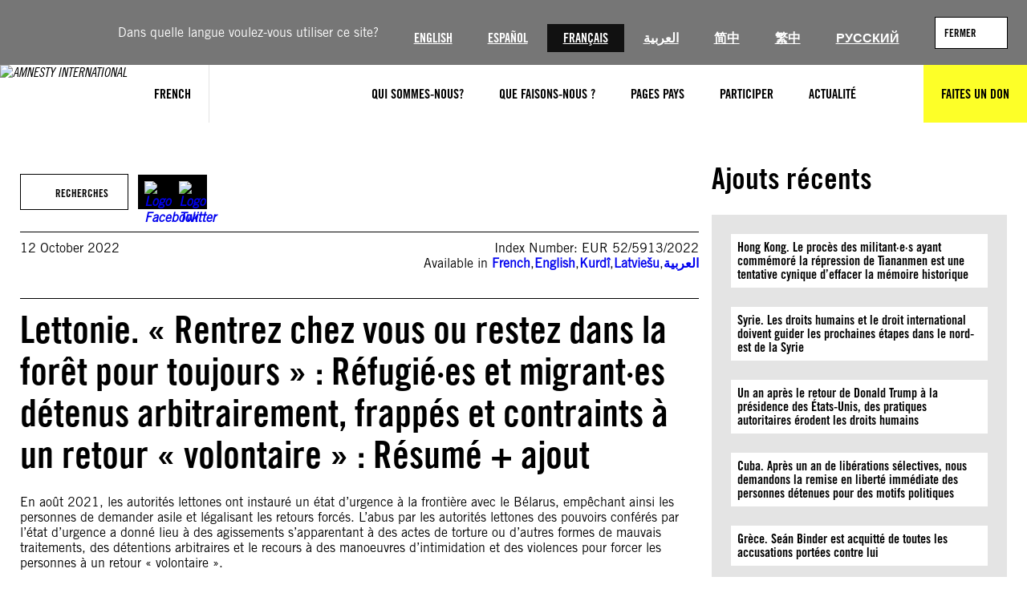

--- FILE ---
content_type: text/html; charset=UTF-8
request_url: https://www.amnesty.org/fr/documents/eur52/5913/2022/fr/
body_size: 21537
content:
<!DOCTYPE html>
<html lang="fr">
<head>
	<meta charset="UTF-8" />
	<meta name="viewport" content="width=device-width, initial-scale=1" />
<meta name='robots' content='index, follow, max-image-preview:large, max-snippet:-1, max-video-preview:-1' />
	<style>img:is([sizes="auto" i], [sizes^="auto," i]) { contain-intrinsic-size: 3000px 1500px }</style>
	<title>Lettonie. « Rentrez chez vous ou restez dans la forêt pour toujours » : Réfugié·es et migrant·es détenus arbitrairement, frappés et contraints à un retour « volontaire » : Résumé + ajout - Amnesty International</title><script>(function(h){h.classList.remove('no-js');h.classList.add('js')})(document.documentElement);</script>
	<meta name="description" content="En août 2021, les autorités lettones ont instauré un état d’urgence à la frontière avec le Bélarus, empêchant ainsi les personnes de demander asile et légalisant les retours forcés. L’abus par les autorités lettones des pouvoirs conférés par l’état d’urgence a donné lieu à des agissements s’apparentant à des actes de torture ou d’autres formes [&hellip;]" />
	<link rel="canonical" href="https://www.amnesty.org/fr/documents/eur52/5913/2022/fr/" />
	<meta property="og:locale" content="fr" />
	<meta property="og:type" content="article" />
	<meta property="og:title" content="Lettonie. « Rentrez chez vous ou restez dans la forêt pour toujours » : Réfugié·es et migrant·es détenus arbitrairement, frappés et contraints à un retour « volontaire » : Résumé + ajout - Amnesty International" />
	<meta property="og:description" content="En août 2021, les autorités lettones ont instauré un état d’urgence à la frontière avec le Bélarus, empêchant ainsi les personnes de demander asile et légalisant les retours forcés. L’abus par les autorités lettones des pouvoirs conférés par l’état d’urgence a donné lieu à des agissements s’apparentant à des actes de torture ou d’autres formes [&hellip;]" />
	<meta property="og:url" content="https://www.amnesty.org/fr/documents/eur52/5913/2022/fr/" />
	<meta property="og:site_name" content="Amnesty International" />
	<meta property="article:publisher" content="https://www.facebook.com/amnestyfr" />
	<meta name="twitter:card" content="summary_large_image" />
	<meta name="twitter:site" content="@amnestyfrance" />
	<script type="application/ld+json" class="yoast-schema-graph">{"@context":"https://schema.org","@graph":[{"@type":"WebPage","@id":"https://www.amnesty.org/fr/documents/eur52/5913/2022/fr/","url":"https://www.amnesty.org/fr/documents/eur52/5913/2022/fr/","name":"Lettonie. « Rentrez chez vous ou restez dans la forêt pour toujours » : Réfugié·es et migrant·es détenus arbitrairement, frappés et contraints à un retour « volontaire » : Résumé + ajout - Amnesty International","isPartOf":{"@id":"https://www.amnesty.org/fr/#website"},"primaryImageOfPage":{"@id":"https://www.amnesty.org/fr/documents/eur52/5913/2022/fr/#primaryimage"},"image":{"@id":"https://www.amnesty.org/fr/documents/eur52/5913/2022/fr/#primaryimage"},"thumbnailUrl":"https://www.amnesty.org/fr/wp-content/uploads/sites/8/2022/10/EUR5259132022FRENCH-pdf.jpg","datePublished":"2022-10-12T22:00:00+00:00","dateModified":"2022-10-12T22:01:56+00:00","breadcrumb":{"@id":"https://www.amnesty.org/fr/documents/eur52/5913/2022/fr/#breadcrumb"},"inLanguage":"fr-FR","potentialAction":[{"@type":"ReadAction","target":["https://www.amnesty.org/fr/documents/eur52/5913/2022/fr/"]}]},{"@type":"ImageObject","inLanguage":"fr-FR","@id":"https://www.amnesty.org/fr/documents/eur52/5913/2022/fr/#primaryimage","url":"https://www.amnesty.org/fr/wp-content/uploads/sites/8/2022/10/EUR5259132022FRENCH-pdf.jpg","contentUrl":"https://www.amnesty.org/fr/wp-content/uploads/sites/8/2022/10/EUR5259132022FRENCH-pdf.jpg"},{"@type":"BreadcrumbList","@id":"https://www.amnesty.org/fr/documents/eur52/5913/2022/fr/#breadcrumb","itemListElement":[{"@type":"ListItem","position":1,"name":"Home","item":"https://www.amnesty.org/fr/"},{"@type":"ListItem","position":2,"name":"Lettonie. « Rentrez chez vous ou restez dans la forêt pour toujours » : Réfugié·es et migrant·es détenus arbitrairement, frappés et contraints à un retour « volontaire » : Résumé + ajout"}]},{"@type":"WebSite","@id":"https://www.amnesty.org/fr/#website","url":"https://www.amnesty.org/fr/","name":"Amnesty International","description":"Pour inciter les gens à lutter contre l&#039;injustice, afin de construire ensemble un monde dans lequel les droits humains et la dignité de chaque personne sont respectés.","publisher":{"@id":"https://www.amnesty.org/fr/#organization"},"potentialAction":[{"@type":"SearchAction","target":{"@type":"EntryPoint","urlTemplate":"https://www.amnesty.org/fr/search/{search_term_string}/"},"query-input":{"@type":"PropertyValueSpecification","valueRequired":true,"valueName":"search_term_string"}}],"inLanguage":"fr-FR"},{"@type":"Organization","@id":"https://www.amnesty.org/fr/#organization","name":"Amnesty International","url":"https://www.amnesty.org/fr/","logo":{"@type":"ImageObject","inLanguage":"fr-FR","@id":"https://www.amnesty.org/fr/#/schema/logo/image/","url":"https://www.amnesty.org/fr/wp-content/uploads/sites/8/2021/04/amnesty-international.jpeg","contentUrl":"https://www.amnesty.org/fr/wp-content/uploads/sites/8/2021/04/amnesty-international.jpeg","width":2167,"height":918,"caption":"Amnesty International"},"image":{"@id":"https://www.amnesty.org/fr/#/schema/logo/image/"},"sameAs":["https://www.facebook.com/amnestyfr","https://x.com/amnestyfrance","https://instagram.com/amnesty","https://www.youtube.com/user/AmnestyInternational"]}]}</script>
	<meta property="article:modified_time" content="2022-10-12T23:01:56+01:00" />
	<meta property="og:image" content="https://www.amnesty.org/fr/documents/eur52/5913/2022/fr" />
	<meta name="twitter:image" content="https://www.amnesty.org/fr/wp-content/plugins/amnesty-sharepoint-runner/assets/opengraph/FR/FR-Research.jpg" />


<title>Lettonie. « Rentrez chez vous ou restez dans la forêt pour toujours » : Réfugié·es et migrant·es détenus arbitrairement, frappés et contraints à un retour « volontaire » : Résumé + ajout - Amnesty International</title>
<link rel='dns-prefetch' href='//www.googletagmanager.com' />
<link rel='dns-prefetch' href='//cc.cdn.civiccomputing.com' />
<link rel="alternate" type="application/rss+xml" title="Amnesty International &raquo; Flux" href="https://www.amnesty.org/fr/feed/" />
<link rel="alternate" type="application/rss+xml" title="Amnesty International &raquo; Flux des commentaires" href="https://www.amnesty.org/fr/comments/feed/" />
<link rel='stylesheet' id='wc-blocks-integration-css' href='https://www.amnesty.org/fr/wp-content/plugins/woocommerce-subscriptions/build/index.css?ver=8.3.0' media='all' />
<style id='wp-block-button-inline-css'>
.wp-block-button__link{align-content:center;box-sizing:border-box;cursor:pointer;display:inline-block;height:100%;text-align:center;word-break:break-word}.wp-block-button__link.aligncenter{text-align:center}.wp-block-button__link.alignright{text-align:right}:where(.wp-block-button__link){border-radius:9999px;box-shadow:none;padding:calc(.667em + 2px) calc(1.333em + 2px);text-decoration:none}.wp-block-button[style*=text-decoration] .wp-block-button__link{text-decoration:inherit}.wp-block-buttons>.wp-block-button.has-custom-width{max-width:none}.wp-block-buttons>.wp-block-button.has-custom-width .wp-block-button__link{width:100%}.wp-block-buttons>.wp-block-button.has-custom-font-size .wp-block-button__link{font-size:inherit}.wp-block-buttons>.wp-block-button.wp-block-button__width-25{width:calc(25% - var(--wp--style--block-gap, .5em)*.75)}.wp-block-buttons>.wp-block-button.wp-block-button__width-50{width:calc(50% - var(--wp--style--block-gap, .5em)*.5)}.wp-block-buttons>.wp-block-button.wp-block-button__width-75{width:calc(75% - var(--wp--style--block-gap, .5em)*.25)}.wp-block-buttons>.wp-block-button.wp-block-button__width-100{flex-basis:100%;width:100%}.wp-block-buttons.is-vertical>.wp-block-button.wp-block-button__width-25{width:25%}.wp-block-buttons.is-vertical>.wp-block-button.wp-block-button__width-50{width:50%}.wp-block-buttons.is-vertical>.wp-block-button.wp-block-button__width-75{width:75%}.wp-block-button.is-style-squared,.wp-block-button__link.wp-block-button.is-style-squared{border-radius:0}.wp-block-button.no-border-radius,.wp-block-button__link.no-border-radius{border-radius:0!important}:root :where(.wp-block-button .wp-block-button__link.is-style-outline),:root :where(.wp-block-button.is-style-outline>.wp-block-button__link){border:2px solid;padding:.667em 1.333em}:root :where(.wp-block-button .wp-block-button__link.is-style-outline:not(.has-text-color)),:root :where(.wp-block-button.is-style-outline>.wp-block-button__link:not(.has-text-color)){color:currentColor}:root :where(.wp-block-button .wp-block-button__link.is-style-outline:not(.has-background)),:root :where(.wp-block-button.is-style-outline>.wp-block-button__link:not(.has-background)){background-color:initial;background-image:none}
</style>
<style id='wp-block-buttons-inline-css'>
.wp-block-buttons{box-sizing:border-box}.wp-block-buttons.is-vertical{flex-direction:column}.wp-block-buttons.is-vertical>.wp-block-button:last-child{margin-bottom:0}.wp-block-buttons>.wp-block-button{display:inline-block;margin:0}.wp-block-buttons.is-content-justification-left{justify-content:flex-start}.wp-block-buttons.is-content-justification-left.is-vertical{align-items:flex-start}.wp-block-buttons.is-content-justification-center{justify-content:center}.wp-block-buttons.is-content-justification-center.is-vertical{align-items:center}.wp-block-buttons.is-content-justification-right{justify-content:flex-end}.wp-block-buttons.is-content-justification-right.is-vertical{align-items:flex-end}.wp-block-buttons.is-content-justification-space-between{justify-content:space-between}.wp-block-buttons.aligncenter{text-align:center}.wp-block-buttons:not(.is-content-justification-space-between,.is-content-justification-right,.is-content-justification-left,.is-content-justification-center) .wp-block-button.aligncenter{margin-left:auto;margin-right:auto;width:100%}.wp-block-buttons[style*=text-decoration] .wp-block-button,.wp-block-buttons[style*=text-decoration] .wp-block-button__link{text-decoration:inherit}.wp-block-buttons.has-custom-font-size .wp-block-button__link{font-size:inherit}.wp-block-buttons .wp-block-button__link{width:100%}.wp-block-button.aligncenter{text-align:center}
</style>
<style id='wp-block-list-inline-css'>
ol,ul{box-sizing:border-box}:root :where(.wp-block-list.has-background){padding:1.25em 2.375em}
</style>
<style id='wp-block-group-inline-css'>
.wp-block-group{box-sizing:border-box}:where(.wp-block-group.wp-block-group-is-layout-constrained){position:relative}
</style>
<style id='wp-block-paragraph-inline-css'>
.is-small-text{font-size:.875em}.is-regular-text{font-size:1em}.is-large-text{font-size:2.25em}.is-larger-text{font-size:3em}.has-drop-cap:not(:focus):first-letter{float:left;font-size:8.4em;font-style:normal;font-weight:100;line-height:.68;margin:.05em .1em 0 0;text-transform:uppercase}body.rtl .has-drop-cap:not(:focus):first-letter{float:none;margin-left:.1em}p.has-drop-cap.has-background{overflow:hidden}:root :where(p.has-background){padding:1.25em 2.375em}:where(p.has-text-color:not(.has-link-color)) a{color:inherit}p.has-text-align-left[style*="writing-mode:vertical-lr"],p.has-text-align-right[style*="writing-mode:vertical-rl"]{rotate:180deg}
</style>
<style id='wp-block-post-title-inline-css'>
.wp-block-post-title{box-sizing:border-box;word-break:break-word}.wp-block-post-title :where(a){display:inline-block;font-family:inherit;font-size:inherit;font-style:inherit;font-weight:inherit;letter-spacing:inherit;line-height:inherit;text-decoration:inherit}
</style>
<style id='wp-block-post-content-inline-css'>
.wp-block-post-content{display:flow-root}
</style>
<style id='wp-block-heading-inline-css'>
h1.has-background,h2.has-background,h3.has-background,h4.has-background,h5.has-background,h6.has-background{padding:1.25em 2.375em}h1.has-text-align-left[style*=writing-mode]:where([style*=vertical-lr]),h1.has-text-align-right[style*=writing-mode]:where([style*=vertical-rl]),h2.has-text-align-left[style*=writing-mode]:where([style*=vertical-lr]),h2.has-text-align-right[style*=writing-mode]:where([style*=vertical-rl]),h3.has-text-align-left[style*=writing-mode]:where([style*=vertical-lr]),h3.has-text-align-right[style*=writing-mode]:where([style*=vertical-rl]),h4.has-text-align-left[style*=writing-mode]:where([style*=vertical-lr]),h4.has-text-align-right[style*=writing-mode]:where([style*=vertical-rl]),h5.has-text-align-left[style*=writing-mode]:where([style*=vertical-lr]),h5.has-text-align-right[style*=writing-mode]:where([style*=vertical-rl]),h6.has-text-align-left[style*=writing-mode]:where([style*=vertical-lr]),h6.has-text-align-right[style*=writing-mode]:where([style*=vertical-rl]){rotate:180deg}
</style>
<style id='wp-block-latest-posts-inline-css'>
.wp-block-latest-posts{box-sizing:border-box}.wp-block-latest-posts.alignleft{margin-right:2em}.wp-block-latest-posts.alignright{margin-left:2em}.wp-block-latest-posts.wp-block-latest-posts__list{list-style:none}.wp-block-latest-posts.wp-block-latest-posts__list li{clear:both;overflow-wrap:break-word}.wp-block-latest-posts.is-grid{display:flex;flex-wrap:wrap}.wp-block-latest-posts.is-grid li{margin:0 1.25em 1.25em 0;width:100%}@media (min-width:600px){.wp-block-latest-posts.columns-2 li{width:calc(50% - .625em)}.wp-block-latest-posts.columns-2 li:nth-child(2n){margin-right:0}.wp-block-latest-posts.columns-3 li{width:calc(33.33333% - .83333em)}.wp-block-latest-posts.columns-3 li:nth-child(3n){margin-right:0}.wp-block-latest-posts.columns-4 li{width:calc(25% - .9375em)}.wp-block-latest-posts.columns-4 li:nth-child(4n){margin-right:0}.wp-block-latest-posts.columns-5 li{width:calc(20% - 1em)}.wp-block-latest-posts.columns-5 li:nth-child(5n){margin-right:0}.wp-block-latest-posts.columns-6 li{width:calc(16.66667% - 1.04167em)}.wp-block-latest-posts.columns-6 li:nth-child(6n){margin-right:0}}:root :where(.wp-block-latest-posts.is-grid){padding:0}:root :where(.wp-block-latest-posts.wp-block-latest-posts__list){padding-left:0}.wp-block-latest-posts__post-author,.wp-block-latest-posts__post-date{display:block;font-size:.8125em}.wp-block-latest-posts__post-excerpt,.wp-block-latest-posts__post-full-content{margin-bottom:1em;margin-top:.5em}.wp-block-latest-posts__featured-image a{display:inline-block}.wp-block-latest-posts__featured-image img{height:auto;max-width:100%;width:auto}.wp-block-latest-posts__featured-image.alignleft{float:left;margin-right:1em}.wp-block-latest-posts__featured-image.alignright{float:right;margin-left:1em}.wp-block-latest-posts__featured-image.aligncenter{margin-bottom:1em;text-align:center}
</style>
<style id='wp-block-spacer-inline-css'>
.wp-block-spacer{clear:both}
</style>
<style id='wp-block-image-inline-css'>
.wp-block-image>a,.wp-block-image>figure>a{display:inline-block}.wp-block-image img{box-sizing:border-box;height:auto;max-width:100%;vertical-align:bottom}@media not (prefers-reduced-motion){.wp-block-image img.hide{visibility:hidden}.wp-block-image img.show{animation:show-content-image .4s}}.wp-block-image[style*=border-radius] img,.wp-block-image[style*=border-radius]>a{border-radius:inherit}.wp-block-image.has-custom-border img{box-sizing:border-box}.wp-block-image.aligncenter{text-align:center}.wp-block-image.alignfull>a,.wp-block-image.alignwide>a{width:100%}.wp-block-image.alignfull img,.wp-block-image.alignwide img{height:auto;width:100%}.wp-block-image .aligncenter,.wp-block-image .alignleft,.wp-block-image .alignright,.wp-block-image.aligncenter,.wp-block-image.alignleft,.wp-block-image.alignright{display:table}.wp-block-image .aligncenter>figcaption,.wp-block-image .alignleft>figcaption,.wp-block-image .alignright>figcaption,.wp-block-image.aligncenter>figcaption,.wp-block-image.alignleft>figcaption,.wp-block-image.alignright>figcaption{caption-side:bottom;display:table-caption}.wp-block-image .alignleft{float:left;margin:.5em 1em .5em 0}.wp-block-image .alignright{float:right;margin:.5em 0 .5em 1em}.wp-block-image .aligncenter{margin-left:auto;margin-right:auto}.wp-block-image :where(figcaption){margin-bottom:1em;margin-top:.5em}.wp-block-image.is-style-circle-mask img{border-radius:9999px}@supports ((-webkit-mask-image:none) or (mask-image:none)) or (-webkit-mask-image:none){.wp-block-image.is-style-circle-mask img{border-radius:0;-webkit-mask-image:url('data:image/svg+xml;utf8,<svg viewBox="0 0 100 100" xmlns="https://www.w3.org/2000/svg"><circle cx="50" cy="50" r="50"/></svg>');mask-image:url('data:image/svg+xml;utf8,<svg viewBox="0 0 100 100" xmlns="https://www.w3.org/2000/svg"><circle cx="50" cy="50" r="50"/></svg>');mask-mode:alpha;-webkit-mask-position:center;mask-position:center;-webkit-mask-repeat:no-repeat;mask-repeat:no-repeat;-webkit-mask-size:contain;mask-size:contain}}:root :where(.wp-block-image.is-style-rounded img,.wp-block-image .is-style-rounded img){border-radius:9999px}.wp-block-image figure{margin:0}.wp-lightbox-container{display:flex;flex-direction:column;position:relative}.wp-lightbox-container img{cursor:zoom-in}.wp-lightbox-container img:hover+button{opacity:1}.wp-lightbox-container button{align-items:center;-webkit-backdrop-filter:blur(16px) saturate(180%);backdrop-filter:blur(16px) saturate(180%);background-color:#5a5a5a40;border:none;border-radius:4px;cursor:zoom-in;display:flex;height:20px;justify-content:center;opacity:0;padding:0;position:absolute;right:16px;text-align:center;top:16px;width:20px;z-index:100}@media not (prefers-reduced-motion){.wp-lightbox-container button{transition:opacity .2s ease}}.wp-lightbox-container button:focus-visible{outline:3px auto #5a5a5a40;outline:3px auto -webkit-focus-ring-color;outline-offset:3px}.wp-lightbox-container button:hover{cursor:pointer;opacity:1}.wp-lightbox-container button:focus{opacity:1}.wp-lightbox-container button:focus,.wp-lightbox-container button:hover,.wp-lightbox-container button:not(:hover):not(:active):not(.has-background){background-color:#5a5a5a40;border:none}.wp-lightbox-overlay{box-sizing:border-box;cursor:zoom-out;height:100vh;left:0;overflow:hidden;position:fixed;top:0;visibility:hidden;width:100%;z-index:100000}.wp-lightbox-overlay .close-button{align-items:center;cursor:pointer;display:flex;justify-content:center;min-height:40px;min-width:40px;padding:0;position:absolute;right:calc(env(safe-area-inset-right) + 16px);top:calc(env(safe-area-inset-top) + 16px);z-index:5000000}.wp-lightbox-overlay .close-button:focus,.wp-lightbox-overlay .close-button:hover,.wp-lightbox-overlay .close-button:not(:hover):not(:active):not(.has-background){background:none;border:none}.wp-lightbox-overlay .lightbox-image-container{height:var(--wp--lightbox-container-height);left:50%;overflow:hidden;position:absolute;top:50%;transform:translate(-50%,-50%);transform-origin:top left;width:var(--wp--lightbox-container-width);z-index:9999999999}.wp-lightbox-overlay .wp-block-image{align-items:center;box-sizing:border-box;display:flex;height:100%;justify-content:center;margin:0;position:relative;transform-origin:0 0;width:100%;z-index:3000000}.wp-lightbox-overlay .wp-block-image img{height:var(--wp--lightbox-image-height);min-height:var(--wp--lightbox-image-height);min-width:var(--wp--lightbox-image-width);width:var(--wp--lightbox-image-width)}.wp-lightbox-overlay .wp-block-image figcaption{display:none}.wp-lightbox-overlay button{background:none;border:none}.wp-lightbox-overlay .scrim{background-color:#fff;height:100%;opacity:.9;position:absolute;width:100%;z-index:2000000}.wp-lightbox-overlay.active{visibility:visible}@media not (prefers-reduced-motion){.wp-lightbox-overlay.active{animation:turn-on-visibility .25s both}.wp-lightbox-overlay.active img{animation:turn-on-visibility .35s both}.wp-lightbox-overlay.show-closing-animation:not(.active){animation:turn-off-visibility .35s both}.wp-lightbox-overlay.show-closing-animation:not(.active) img{animation:turn-off-visibility .25s both}.wp-lightbox-overlay.zoom.active{animation:none;opacity:1;visibility:visible}.wp-lightbox-overlay.zoom.active .lightbox-image-container{animation:lightbox-zoom-in .4s}.wp-lightbox-overlay.zoom.active .lightbox-image-container img{animation:none}.wp-lightbox-overlay.zoom.active .scrim{animation:turn-on-visibility .4s forwards}.wp-lightbox-overlay.zoom.show-closing-animation:not(.active){animation:none}.wp-lightbox-overlay.zoom.show-closing-animation:not(.active) .lightbox-image-container{animation:lightbox-zoom-out .4s}.wp-lightbox-overlay.zoom.show-closing-animation:not(.active) .lightbox-image-container img{animation:none}.wp-lightbox-overlay.zoom.show-closing-animation:not(.active) .scrim{animation:turn-off-visibility .4s forwards}}@keyframes show-content-image{0%{visibility:hidden}99%{visibility:hidden}to{visibility:visible}}@keyframes turn-on-visibility{0%{opacity:0}to{opacity:1}}@keyframes turn-off-visibility{0%{opacity:1;visibility:visible}99%{opacity:0;visibility:visible}to{opacity:0;visibility:hidden}}@keyframes lightbox-zoom-in{0%{transform:translate(calc((-100vw + var(--wp--lightbox-scrollbar-width))/2 + var(--wp--lightbox-initial-left-position)),calc(-50vh + var(--wp--lightbox-initial-top-position))) scale(var(--wp--lightbox-scale))}to{transform:translate(-50%,-50%) scale(1)}}@keyframes lightbox-zoom-out{0%{transform:translate(-50%,-50%) scale(1);visibility:visible}99%{visibility:visible}to{transform:translate(calc((-100vw + var(--wp--lightbox-scrollbar-width))/2 + var(--wp--lightbox-initial-left-position)),calc(-50vh + var(--wp--lightbox-initial-top-position))) scale(var(--wp--lightbox-scale));visibility:hidden}}
</style>
<style id='wp-block-columns-inline-css'>
.wp-block-columns{align-items:normal!important;box-sizing:border-box;display:flex;flex-wrap:wrap!important}@media (min-width:782px){.wp-block-columns{flex-wrap:nowrap!important}}.wp-block-columns.are-vertically-aligned-top{align-items:flex-start}.wp-block-columns.are-vertically-aligned-center{align-items:center}.wp-block-columns.are-vertically-aligned-bottom{align-items:flex-end}@media (max-width:781px){.wp-block-columns:not(.is-not-stacked-on-mobile)>.wp-block-column{flex-basis:100%!important}}@media (min-width:782px){.wp-block-columns:not(.is-not-stacked-on-mobile)>.wp-block-column{flex-basis:0;flex-grow:1}.wp-block-columns:not(.is-not-stacked-on-mobile)>.wp-block-column[style*=flex-basis]{flex-grow:0}}.wp-block-columns.is-not-stacked-on-mobile{flex-wrap:nowrap!important}.wp-block-columns.is-not-stacked-on-mobile>.wp-block-column{flex-basis:0;flex-grow:1}.wp-block-columns.is-not-stacked-on-mobile>.wp-block-column[style*=flex-basis]{flex-grow:0}:where(.wp-block-columns){margin-bottom:1.75em}:where(.wp-block-columns.has-background){padding:1.25em 2.375em}.wp-block-column{flex-grow:1;min-width:0;overflow-wrap:break-word;word-break:break-word}.wp-block-column.is-vertically-aligned-top{align-self:flex-start}.wp-block-column.is-vertically-aligned-center{align-self:center}.wp-block-column.is-vertically-aligned-bottom{align-self:flex-end}.wp-block-column.is-vertically-aligned-stretch{align-self:stretch}.wp-block-column.is-vertically-aligned-bottom,.wp-block-column.is-vertically-aligned-center,.wp-block-column.is-vertically-aligned-top{width:100%}
</style>
<style id='wp-block-separator-inline-css'>
@charset "UTF-8";.wp-block-separator{border:none;border-top:2px solid}:root :where(.wp-block-separator.is-style-dots){height:auto;line-height:1;text-align:center}:root :where(.wp-block-separator.is-style-dots):before{color:currentColor;content:"···";font-family:serif;font-size:1.5em;letter-spacing:2em;padding-left:2em}.wp-block-separator.is-style-dots{background:none!important;border:none!important}
</style>
<link rel='stylesheet' id='wp-block-social-links-css' href='https://www.amnesty.org/fr/wp-includes/blocks/social-links/style.min.css?ver=6.8.3' media='all' />
<style id='wp-block-library-inline-css'>
:root{--wp-admin-theme-color:#007cba;--wp-admin-theme-color--rgb:0,124,186;--wp-admin-theme-color-darker-10:#006ba1;--wp-admin-theme-color-darker-10--rgb:0,107,161;--wp-admin-theme-color-darker-20:#005a87;--wp-admin-theme-color-darker-20--rgb:0,90,135;--wp-admin-border-width-focus:2px;--wp-block-synced-color:#7a00df;--wp-block-synced-color--rgb:122,0,223;--wp-bound-block-color:var(--wp-block-synced-color)}@media (min-resolution:192dpi){:root{--wp-admin-border-width-focus:1.5px}}.wp-element-button{cursor:pointer}:root{--wp--preset--font-size--normal:16px;--wp--preset--font-size--huge:42px}:root .has-very-light-gray-background-color{background-color:#eee}:root .has-very-dark-gray-background-color{background-color:#313131}:root .has-very-light-gray-color{color:#eee}:root .has-very-dark-gray-color{color:#313131}:root .has-vivid-green-cyan-to-vivid-cyan-blue-gradient-background{background:linear-gradient(135deg,#00d084,#0693e3)}:root .has-purple-crush-gradient-background{background:linear-gradient(135deg,#34e2e4,#4721fb 50%,#ab1dfe)}:root .has-hazy-dawn-gradient-background{background:linear-gradient(135deg,#faaca8,#dad0ec)}:root .has-subdued-olive-gradient-background{background:linear-gradient(135deg,#fafae1,#67a671)}:root .has-atomic-cream-gradient-background{background:linear-gradient(135deg,#fdd79a,#004a59)}:root .has-nightshade-gradient-background{background:linear-gradient(135deg,#330968,#31cdcf)}:root .has-midnight-gradient-background{background:linear-gradient(135deg,#020381,#2874fc)}.has-regular-font-size{font-size:1em}.has-larger-font-size{font-size:2.625em}.has-normal-font-size{font-size:var(--wp--preset--font-size--normal)}.has-huge-font-size{font-size:var(--wp--preset--font-size--huge)}.has-text-align-center{text-align:center}.has-text-align-left{text-align:left}.has-text-align-right{text-align:right}#end-resizable-editor-section{display:none}.aligncenter{clear:both}.items-justified-left{justify-content:flex-start}.items-justified-center{justify-content:center}.items-justified-right{justify-content:flex-end}.items-justified-space-between{justify-content:space-between}.screen-reader-text{border:0;clip-path:inset(50%);height:1px;margin:-1px;overflow:hidden;padding:0;position:absolute;width:1px;word-wrap:normal!important}.screen-reader-text:focus{background-color:#ddd;clip-path:none;color:#444;display:block;font-size:1em;height:auto;left:5px;line-height:normal;padding:15px 23px 14px;text-decoration:none;top:5px;width:auto;z-index:100000}html :where(.has-border-color){border-style:solid}html :where([style*=border-top-color]){border-top-style:solid}html :where([style*=border-right-color]){border-right-style:solid}html :where([style*=border-bottom-color]){border-bottom-style:solid}html :where([style*=border-left-color]){border-left-style:solid}html :where([style*=border-width]){border-style:solid}html :where([style*=border-top-width]){border-top-style:solid}html :where([style*=border-right-width]){border-right-style:solid}html :where([style*=border-bottom-width]){border-bottom-style:solid}html :where([style*=border-left-width]){border-left-style:solid}html :where(img[class*=wp-image-]){height:auto;max-width:100%}:where(figure){margin:0 0 1em}html :where(.is-position-sticky){--wp-admin--admin-bar--position-offset:var(--wp-admin--admin-bar--height,0px)}@media screen and (max-width:600px){html :where(.is-position-sticky){--wp-admin--admin-bar--position-offset:0px}}
</style>
<link rel='stylesheet' id='aidonations-style-css' href='https://www.amnesty.org/fr/wp-content/plugins/humanity-donations/assets/styles/app.css?ver=1.1.4' media='all' />
<link rel='stylesheet' id='aibrand-site-editor-css' href='https://www.amnesty.org/fr/wp-content/plugins/wp-plugin-amnesty-branding/assets/styles/siteeditor.css?ver=2.2.0' media='all' />
<style id='global-styles-inline-css'>
:root{--wp--preset--aspect-ratio--square: 1;--wp--preset--aspect-ratio--4-3: 4/3;--wp--preset--aspect-ratio--3-4: 3/4;--wp--preset--aspect-ratio--3-2: 3/2;--wp--preset--aspect-ratio--2-3: 2/3;--wp--preset--aspect-ratio--16-9: 16/9;--wp--preset--aspect-ratio--9-16: 9/16;--wp--preset--color--black: #000;--wp--preset--color--cyan-bluish-gray: #abb8c3;--wp--preset--color--white: #fff;--wp--preset--color--pale-pink: #f78da7;--wp--preset--color--vivid-red: #cf2e2e;--wp--preset--color--luminous-vivid-orange: #ff6900;--wp--preset--color--luminous-vivid-amber: #fcb900;--wp--preset--color--light-green-cyan: #7bdcb5;--wp--preset--color--vivid-green-cyan: #00d084;--wp--preset--color--pale-cyan-blue: #8ed1fc;--wp--preset--color--vivid-cyan-blue: #0693e3;--wp--preset--color--vivid-purple: #9b51e0;--wp--preset--color--primary: #fdff28;--wp--preset--color--primary-state: #f8d72b;--wp--preset--color--secondary: #2196f3;--wp--preset--color--accent: #2196f3;--wp--preset--color--grey-lightest: #f7f7f7;--wp--preset--color--grey-lighter: #e4e4e4;--wp--preset--color--grey-light: #b3b3b3;--wp--preset--color--grey-base: #767676;--wp--preset--color--grey-dark: #525252;--wp--preset--color--grey-darker: #262626;--wp--preset--color--grey-darkest: #111111;--wp--preset--color--blue-twitter: #1da1f2;--wp--preset--color--orange-base: #ffa500;--wp--preset--gradient--vivid-cyan-blue-to-vivid-purple: linear-gradient(135deg,rgba(6,147,227,1) 0%,rgb(155,81,224) 100%);--wp--preset--gradient--light-green-cyan-to-vivid-green-cyan: linear-gradient(135deg,rgb(122,220,180) 0%,rgb(0,208,130) 100%);--wp--preset--gradient--luminous-vivid-amber-to-luminous-vivid-orange: linear-gradient(135deg,rgba(252,185,0,1) 0%,rgba(255,105,0,1) 100%);--wp--preset--gradient--luminous-vivid-orange-to-vivid-red: linear-gradient(135deg,rgba(255,105,0,1) 0%,rgb(207,46,46) 100%);--wp--preset--gradient--very-light-gray-to-cyan-bluish-gray: linear-gradient(135deg,rgb(238,238,238) 0%,rgb(169,184,195) 100%);--wp--preset--gradient--cool-to-warm-spectrum: linear-gradient(135deg,rgb(74,234,220) 0%,rgb(151,120,209) 20%,rgb(207,42,186) 40%,rgb(238,44,130) 60%,rgb(251,105,98) 80%,rgb(254,248,76) 100%);--wp--preset--gradient--blush-light-purple: linear-gradient(135deg,rgb(255,206,236) 0%,rgb(152,150,240) 100%);--wp--preset--gradient--blush-bordeaux: linear-gradient(135deg,rgb(254,205,165) 0%,rgb(254,45,45) 50%,rgb(107,0,62) 100%);--wp--preset--gradient--luminous-dusk: linear-gradient(135deg,rgb(255,203,112) 0%,rgb(199,81,192) 50%,rgb(65,88,208) 100%);--wp--preset--gradient--pale-ocean: linear-gradient(135deg,rgb(255,245,203) 0%,rgb(182,227,212) 50%,rgb(51,167,181) 100%);--wp--preset--gradient--electric-grass: linear-gradient(135deg,rgb(202,248,128) 0%,rgb(113,206,126) 100%);--wp--preset--gradient--midnight: linear-gradient(135deg,rgb(2,3,129) 0%,rgb(40,116,252) 100%);--wp--preset--font-size--small: 13px;--wp--preset--font-size--medium: clamp(14px, 0.875rem + ((1vw - 3.2px) * 0.469), 20px);--wp--preset--font-size--large: clamp(22.041px, 1.378rem + ((1vw - 3.2px) * 1.091), 36px);--wp--preset--font-size--x-large: clamp(25.014px, 1.563rem + ((1vw - 3.2px) * 1.327), 42px);--wp--preset--font-size--x-small: .8rem;--wp--preset--font-size--regular: 1rem;--wp--preset--font-size--larger: 2rem;--wp--preset--font-size--huge: 2.5rem;--wp--preset--font-size--heading-1: clamp(32px, 2rem + ((1vw - 3.2px) * 3.125), 72px);--wp--preset--font-size--heading-2: clamp(28px, 1.75rem + ((1vw - 3.2px) * 1.016), 41px);--wp--preset--font-size--heading-3: clamp(26px, 1.625rem + ((1vw - 3.2px) * 0.391), 31px);--wp--preset--font-size--heading-4: clamp(22px, 1.375rem + ((1vw - 3.2px) * 0.469), 28px);--wp--preset--font-size--heading-5: clamp(20px, 1.25rem + ((1vw - 3.2px) * 0.313), 24px);--wp--preset--font-size--heading-6: clamp(18px, 1.125rem + ((1vw - 3.2px) * 0.234), 21px);--wp--preset--font-size--article-title: clamp(32px, 2rem + ((1vw - 3.2px) * 1.563), 52px);--wp--preset--font-family--primary: "Amnesty Trade Gothic", sans-serif;--wp--preset--font-family--secondary: "Amnesty Trade Gothic Condensed", sans-serif;--wp--preset--spacing--20: 0.44rem;--wp--preset--spacing--30: 0.67rem;--wp--preset--spacing--40: 1rem;--wp--preset--spacing--50: 1.5rem;--wp--preset--spacing--60: 2.25rem;--wp--preset--spacing--70: 3.38rem;--wp--preset--spacing--80: 5.06rem;--wp--preset--spacing--quarter: 0.375rem;--wp--preset--spacing--half: 0.75rem;--wp--preset--spacing--single: 1.5rem;--wp--preset--spacing--double: 3rem;--wp--preset--spacing--quad: 6rem;--wp--preset--shadow--natural: 6px 6px 9px rgba(0, 0, 0, 0.2);--wp--preset--shadow--deep: 12px 12px 50px rgba(0, 0, 0, 0.4);--wp--preset--shadow--sharp: 6px 6px 0px rgba(0, 0, 0, 0.2);--wp--preset--shadow--outlined: 6px 6px 0px -3px rgba(255, 255, 255, 1), 6px 6px rgba(0, 0, 0, 1);--wp--preset--shadow--crisp: 6px 6px 0px rgba(0, 0, 0, 1);}.wp-block-quote{--wp--preset--color--black: #000;--wp--preset--color--white: #fff;--wp--preset--color--amnesty-grey-brand: #b3b3b3;}:root { --wp--style--global--content-size: 1468px;--wp--style--global--wide-size: 1468px; }:where(body) { margin: 0; }.wp-site-blocks > .alignleft { float: left; margin-right: 2em; }.wp-site-blocks > .alignright { float: right; margin-left: 2em; }.wp-site-blocks > .aligncenter { justify-content: center; margin-left: auto; margin-right: auto; }:where(.is-layout-flex){gap: 0.5em;}:where(.is-layout-grid){gap: 0.5em;}.is-layout-flow > .alignleft{float: left;margin-inline-start: 0;margin-inline-end: 2em;}.is-layout-flow > .alignright{float: right;margin-inline-start: 2em;margin-inline-end: 0;}.is-layout-flow > .aligncenter{margin-left: auto !important;margin-right: auto !important;}.is-layout-constrained > .alignleft{float: left;margin-inline-start: 0;margin-inline-end: 2em;}.is-layout-constrained > .alignright{float: right;margin-inline-start: 2em;margin-inline-end: 0;}.is-layout-constrained > .aligncenter{margin-left: auto !important;margin-right: auto !important;}.is-layout-constrained > :where(:not(.alignleft):not(.alignright):not(.alignfull)){max-width: var(--wp--style--global--content-size);margin-left: auto !important;margin-right: auto !important;}.is-layout-constrained > .alignwide{max-width: var(--wp--style--global--wide-size);}body .is-layout-flex{display: flex;}.is-layout-flex{flex-wrap: wrap;align-items: center;}.is-layout-flex > :is(*, div){margin: 0;}body .is-layout-grid{display: grid;}.is-layout-grid > :is(*, div){margin: 0;}body{color: var(--wp--preset--color--black);font-family: var(--wp--preset--font-family--primary);font-size: var(--wp--preset--font-size--regular);padding-top: 0px;padding-right: 2rem;padding-bottom: 0px;padding-left: 2rem;}a:where(:not(.wp-element-button)){color: var(--wp--preset--color--black);text-decoration: underline;}h1, h2, h3, h4, h5, h6{color: var(--wp--preset--color--black);font-family: var(--wp--preset--font-family--secondary);line-height: 1.12;}h1{font-size: var(--wp--preset--font-size--heading-1);}h2{font-size: var(--wp--preset--font-size--heading-2);}h3{font-size: var(--wp--preset--font-size--heading-3);}h4{font-size: var(--wp--preset--font-size--heading-4);}h5{font-size: var(--wp--preset--font-size--heading-5);}h6{font-size: var(--wp--preset--font-size--heading-6);}:root :where(.wp-element-button, .wp-block-button__link){background-color: #32373c;border-width: 0;color: #fff;font-family: inherit;font-size: inherit;line-height: inherit;padding: calc(0.667em + 2px) calc(1.333em + 2px);text-decoration: none;}.has-black-color{color: var(--wp--preset--color--black) !important;}.has-cyan-bluish-gray-color{color: var(--wp--preset--color--cyan-bluish-gray) !important;}.has-white-color{color: var(--wp--preset--color--white) !important;}.has-pale-pink-color{color: var(--wp--preset--color--pale-pink) !important;}.has-vivid-red-color{color: var(--wp--preset--color--vivid-red) !important;}.has-luminous-vivid-orange-color{color: var(--wp--preset--color--luminous-vivid-orange) !important;}.has-luminous-vivid-amber-color{color: var(--wp--preset--color--luminous-vivid-amber) !important;}.has-light-green-cyan-color{color: var(--wp--preset--color--light-green-cyan) !important;}.has-vivid-green-cyan-color{color: var(--wp--preset--color--vivid-green-cyan) !important;}.has-pale-cyan-blue-color{color: var(--wp--preset--color--pale-cyan-blue) !important;}.has-vivid-cyan-blue-color{color: var(--wp--preset--color--vivid-cyan-blue) !important;}.has-vivid-purple-color{color: var(--wp--preset--color--vivid-purple) !important;}.has-primary-color{color: var(--wp--preset--color--primary) !important;}.has-primary-state-color{color: var(--wp--preset--color--primary-state) !important;}.has-secondary-color{color: var(--wp--preset--color--secondary) !important;}.has-accent-color{color: var(--wp--preset--color--accent) !important;}.has-grey-lightest-color{color: var(--wp--preset--color--grey-lightest) !important;}.has-grey-lighter-color{color: var(--wp--preset--color--grey-lighter) !important;}.has-grey-light-color{color: var(--wp--preset--color--grey-light) !important;}.has-grey-base-color{color: var(--wp--preset--color--grey-base) !important;}.has-grey-dark-color{color: var(--wp--preset--color--grey-dark) !important;}.has-grey-darker-color{color: var(--wp--preset--color--grey-darker) !important;}.has-grey-darkest-color{color: var(--wp--preset--color--grey-darkest) !important;}.has-blue-twitter-color{color: var(--wp--preset--color--blue-twitter) !important;}.has-orange-base-color{color: var(--wp--preset--color--orange-base) !important;}.has-black-background-color{background-color: var(--wp--preset--color--black) !important;}.has-cyan-bluish-gray-background-color{background-color: var(--wp--preset--color--cyan-bluish-gray) !important;}.has-white-background-color{background-color: var(--wp--preset--color--white) !important;}.has-pale-pink-background-color{background-color: var(--wp--preset--color--pale-pink) !important;}.has-vivid-red-background-color{background-color: var(--wp--preset--color--vivid-red) !important;}.has-luminous-vivid-orange-background-color{background-color: var(--wp--preset--color--luminous-vivid-orange) !important;}.has-luminous-vivid-amber-background-color{background-color: var(--wp--preset--color--luminous-vivid-amber) !important;}.has-light-green-cyan-background-color{background-color: var(--wp--preset--color--light-green-cyan) !important;}.has-vivid-green-cyan-background-color{background-color: var(--wp--preset--color--vivid-green-cyan) !important;}.has-pale-cyan-blue-background-color{background-color: var(--wp--preset--color--pale-cyan-blue) !important;}.has-vivid-cyan-blue-background-color{background-color: var(--wp--preset--color--vivid-cyan-blue) !important;}.has-vivid-purple-background-color{background-color: var(--wp--preset--color--vivid-purple) !important;}.has-primary-background-color{background-color: var(--wp--preset--color--primary) !important;}.has-primary-state-background-color{background-color: var(--wp--preset--color--primary-state) !important;}.has-secondary-background-color{background-color: var(--wp--preset--color--secondary) !important;}.has-accent-background-color{background-color: var(--wp--preset--color--accent) !important;}.has-grey-lightest-background-color{background-color: var(--wp--preset--color--grey-lightest) !important;}.has-grey-lighter-background-color{background-color: var(--wp--preset--color--grey-lighter) !important;}.has-grey-light-background-color{background-color: var(--wp--preset--color--grey-light) !important;}.has-grey-base-background-color{background-color: var(--wp--preset--color--grey-base) !important;}.has-grey-dark-background-color{background-color: var(--wp--preset--color--grey-dark) !important;}.has-grey-darker-background-color{background-color: var(--wp--preset--color--grey-darker) !important;}.has-grey-darkest-background-color{background-color: var(--wp--preset--color--grey-darkest) !important;}.has-blue-twitter-background-color{background-color: var(--wp--preset--color--blue-twitter) !important;}.has-orange-base-background-color{background-color: var(--wp--preset--color--orange-base) !important;}.has-black-border-color{border-color: var(--wp--preset--color--black) !important;}.has-cyan-bluish-gray-border-color{border-color: var(--wp--preset--color--cyan-bluish-gray) !important;}.has-white-border-color{border-color: var(--wp--preset--color--white) !important;}.has-pale-pink-border-color{border-color: var(--wp--preset--color--pale-pink) !important;}.has-vivid-red-border-color{border-color: var(--wp--preset--color--vivid-red) !important;}.has-luminous-vivid-orange-border-color{border-color: var(--wp--preset--color--luminous-vivid-orange) !important;}.has-luminous-vivid-amber-border-color{border-color: var(--wp--preset--color--luminous-vivid-amber) !important;}.has-light-green-cyan-border-color{border-color: var(--wp--preset--color--light-green-cyan) !important;}.has-vivid-green-cyan-border-color{border-color: var(--wp--preset--color--vivid-green-cyan) !important;}.has-pale-cyan-blue-border-color{border-color: var(--wp--preset--color--pale-cyan-blue) !important;}.has-vivid-cyan-blue-border-color{border-color: var(--wp--preset--color--vivid-cyan-blue) !important;}.has-vivid-purple-border-color{border-color: var(--wp--preset--color--vivid-purple) !important;}.has-primary-border-color{border-color: var(--wp--preset--color--primary) !important;}.has-primary-state-border-color{border-color: var(--wp--preset--color--primary-state) !important;}.has-secondary-border-color{border-color: var(--wp--preset--color--secondary) !important;}.has-accent-border-color{border-color: var(--wp--preset--color--accent) !important;}.has-grey-lightest-border-color{border-color: var(--wp--preset--color--grey-lightest) !important;}.has-grey-lighter-border-color{border-color: var(--wp--preset--color--grey-lighter) !important;}.has-grey-light-border-color{border-color: var(--wp--preset--color--grey-light) !important;}.has-grey-base-border-color{border-color: var(--wp--preset--color--grey-base) !important;}.has-grey-dark-border-color{border-color: var(--wp--preset--color--grey-dark) !important;}.has-grey-darker-border-color{border-color: var(--wp--preset--color--grey-darker) !important;}.has-grey-darkest-border-color{border-color: var(--wp--preset--color--grey-darkest) !important;}.has-blue-twitter-border-color{border-color: var(--wp--preset--color--blue-twitter) !important;}.has-orange-base-border-color{border-color: var(--wp--preset--color--orange-base) !important;}.has-vivid-cyan-blue-to-vivid-purple-gradient-background{background: var(--wp--preset--gradient--vivid-cyan-blue-to-vivid-purple) !important;}.has-light-green-cyan-to-vivid-green-cyan-gradient-background{background: var(--wp--preset--gradient--light-green-cyan-to-vivid-green-cyan) !important;}.has-luminous-vivid-amber-to-luminous-vivid-orange-gradient-background{background: var(--wp--preset--gradient--luminous-vivid-amber-to-luminous-vivid-orange) !important;}.has-luminous-vivid-orange-to-vivid-red-gradient-background{background: var(--wp--preset--gradient--luminous-vivid-orange-to-vivid-red) !important;}.has-very-light-gray-to-cyan-bluish-gray-gradient-background{background: var(--wp--preset--gradient--very-light-gray-to-cyan-bluish-gray) !important;}.has-cool-to-warm-spectrum-gradient-background{background: var(--wp--preset--gradient--cool-to-warm-spectrum) !important;}.has-blush-light-purple-gradient-background{background: var(--wp--preset--gradient--blush-light-purple) !important;}.has-blush-bordeaux-gradient-background{background: var(--wp--preset--gradient--blush-bordeaux) !important;}.has-luminous-dusk-gradient-background{background: var(--wp--preset--gradient--luminous-dusk) !important;}.has-pale-ocean-gradient-background{background: var(--wp--preset--gradient--pale-ocean) !important;}.has-electric-grass-gradient-background{background: var(--wp--preset--gradient--electric-grass) !important;}.has-midnight-gradient-background{background: var(--wp--preset--gradient--midnight) !important;}.has-small-font-size{font-size: var(--wp--preset--font-size--small) !important;}.has-medium-font-size{font-size: var(--wp--preset--font-size--medium) !important;}.has-large-font-size{font-size: var(--wp--preset--font-size--large) !important;}.has-x-large-font-size{font-size: var(--wp--preset--font-size--x-large) !important;}.has-x-small-font-size{font-size: var(--wp--preset--font-size--x-small) !important;}.has-regular-font-size{font-size: var(--wp--preset--font-size--regular) !important;}.has-larger-font-size{font-size: var(--wp--preset--font-size--larger) !important;}.has-huge-font-size{font-size: var(--wp--preset--font-size--huge) !important;}.has-heading-1-font-size{font-size: var(--wp--preset--font-size--heading-1) !important;}.has-heading-2-font-size{font-size: var(--wp--preset--font-size--heading-2) !important;}.has-heading-3-font-size{font-size: var(--wp--preset--font-size--heading-3) !important;}.has-heading-4-font-size{font-size: var(--wp--preset--font-size--heading-4) !important;}.has-heading-5-font-size{font-size: var(--wp--preset--font-size--heading-5) !important;}.has-heading-6-font-size{font-size: var(--wp--preset--font-size--heading-6) !important;}.has-article-title-font-size{font-size: var(--wp--preset--font-size--article-title) !important;}.has-primary-font-family{font-family: var(--wp--preset--font-family--primary) !important;}.has-secondary-font-family{font-family: var(--wp--preset--font-family--secondary) !important;}.wp-block-quote.has-black-color{color: var(--wp--preset--color--black) !important;}.wp-block-quote.has-white-color{color: var(--wp--preset--color--white) !important;}.wp-block-quote.has-amnesty-grey-brand-color{color: var(--wp--preset--color--amnesty-grey-brand) !important;}.wp-block-quote.has-black-background-color{background-color: var(--wp--preset--color--black) !important;}.wp-block-quote.has-white-background-color{background-color: var(--wp--preset--color--white) !important;}.wp-block-quote.has-amnesty-grey-brand-background-color{background-color: var(--wp--preset--color--amnesty-grey-brand) !important;}.wp-block-quote.has-black-border-color{border-color: var(--wp--preset--color--black) !important;}.wp-block-quote.has-white-border-color{border-color: var(--wp--preset--color--white) !important;}.wp-block-quote.has-amnesty-grey-brand-border-color{border-color: var(--wp--preset--color--amnesty-grey-brand) !important;}.blockquote {
    margin-top: 80px !important;
}

.wp-block-latest-posts__list
{
    padding-left: 20px !important;
}

.archive .wp-block-amnesty-core-hero, .blog .wp-block-amnesty-core-hero, .category .wp-block-amnesty-core-hero, .category-research .wp-block-amnesty-core-hero {
    display: none !important;
}@media (max-width: 465px) {
.hero-title span {
font-size: 2rem !important;
padding: 0 !important;
}
}

@media (max-width: 760px) {
.hero-title span {
font-size: 3rem !important;
padding: 0 !important;
}
}
:where(.wp-block-columns.is-layout-flex){gap: 2em;}:where(.wp-block-columns.is-layout-grid){gap: 2em;}
</style>
<style id='core-block-supports-inline-css'>
.wp-container-content-5e2576f9{grid-column:span 1;grid-row:span 1;}.wp-container-core-group-is-layout-947ac36b{flex-wrap:nowrap;flex-direction:column;align-items:flex-start;}.wp-container-core-group-is-layout-2d5bef97{flex-wrap:nowrap;flex-direction:column;align-items:flex-end;}.wp-container-core-group-is-layout-baef362d{grid-template-columns:repeat(2, minmax(0, 1fr));}.wp-container-core-buttons-is-layout-16018d1d{justify-content:center;}.wp-container-core-columns-is-layout-9d6595d7{flex-wrap:nowrap;}
</style>
<style id='wp-block-template-skip-link-inline-css'>

		.skip-link.screen-reader-text {
			border: 0;
			clip-path: inset(50%);
			height: 1px;
			margin: -1px;
			overflow: hidden;
			padding: 0;
			position: absolute !important;
			width: 1px;
			word-wrap: normal !important;
		}

		.skip-link.screen-reader-text:focus {
			background-color: #eee;
			clip-path: none;
			color: #444;
			display: block;
			font-size: 1em;
			height: auto;
			left: 5px;
			line-height: normal;
			padding: 15px 23px 14px;
			text-decoration: none;
			top: 5px;
			width: auto;
			z-index: 100000;
		}
</style>
<link rel='stylesheet' id='woocommerce-general-css' href='https://www.amnesty.org/fr/wp-content/plugins/woocommerce/assets/css/woocommerce.css?ver=10.4.3' media='all' />
<link rel='stylesheet' id='amnesty-theme-css' href='https://www.amnesty.org/fr/wp-content/themes/humanity-theme/assets/styles/bundle.css?ver=2.2.0' media='all' />
<style id='amnesty-theme-inline-css'>
:root{--amnesty-icon-path:url("https://www.amnesty.org/fr/wp-content/themes/humanity-theme/assets/images/sprite.svg"),none}
blockquote{quotes:'«' '»' "‘" "’"}
</style>
<link rel='stylesheet' id='aisp-css' href='https://www.amnesty.org/fr/wp-content/plugins/amnesty-sharepoint-runner/assets/frontend.css?ver=3.0.5' media='all' />
<link rel='stylesheet' id='woocommerce-layout-css' href='https://www.amnesty.org/fr/wp-content/plugins/woocommerce/assets/css/woocommerce-layout.css?ver=10.4.3' media='all' />
<link rel='stylesheet' id='woocommerce-smallscreen-css' href='https://www.amnesty.org/fr/wp-content/plugins/woocommerce/assets/css/woocommerce-smallscreen.css?ver=10.4.3' media='only screen and (max-width: 768px)' />
<link rel='stylesheet' id='woocommerce-blocktheme-css' href='https://www.amnesty.org/fr/wp-content/plugins/woocommerce/assets/css/woocommerce-blocktheme.css?ver=10.4.3' media='all' />
<style id='woocommerce-inline-inline-css'>
.woocommerce form .form-row .required { visibility: visible; }
</style>
<link rel='stylesheet' id='block-tabbed-content-frontend-style-css' href='https://www.amnesty.org/fr/wp-content/plugins/block-tabbed-content-1.0.0-rc.6/dist/styles/frontend-d050f9c8.css?ver=1679676194' media='all' />
<link rel='stylesheet' id='aitc-app-css' href='https://www.amnesty.org/fr/wp-content/plugins/wp-plugin-theme-companion/assets/styles/front.css?ver=3.1.0' media='all' />
<link rel='stylesheet' id='aibrand-frontend-css' href='https://www.amnesty.org/fr/wp-content/plugins/wp-plugin-amnesty-branding/assets/styles/frontend.css?ver=2.2.0' media='all' />
<link rel='stylesheet' id='woocommerce-nyp-css' href='https://www.amnesty.org/fr/wp-content/plugins/woocommerce-name-your-price/assets/css/frontend/name-your-price.min.css?ver=3.6.2' media='all' />
<link rel="apple-touch-icon" sizes="180x180" href="https://www.amnesty.org/fr/wp-content/plugins/wp-plugin-amnesty-branding/assets/favicons/apple-touch-icon.png"><link rel="icon" type="image/png" sizes="32x32" href="https://www.amnesty.org/fr/wp-content/plugins/wp-plugin-amnesty-branding/assets/favicons/favicon-32x32.png"><link rel="icon" type="image/png" sizes="16x16" href="https://www.amnesty.org/fr/wp-content/plugins/wp-plugin-amnesty-branding/assets/favicons/favicon-16x16.png"><link rel="manifest" href="https://www.amnesty.org/fr/wp-content/plugins/wp-plugin-amnesty-branding/assets/favicons/manifest.json"><link rel="mask-icon" href="https://www.amnesty.org/fr/wp-content/plugins/wp-plugin-amnesty-branding/assets/favicons/safari-pinned-tab.svg" color="#5bbad5"><meta name="msapplication-TileColor" content="#ffc40d"><meta name="theme-color" content="#ffffff"><script id="gtm-js-before">
window.dataLayer=window.dataLayer||[];function gtag(){dataLayer.push(arguments)};
gtag('consent','default',{'ad_storage':'denied','analytics_storage':'denied'});
</script>
<script src="https://www.googletagmanager.com/gtm.js?id=GTM-MH9W89&amp;ver=1.0.0" id="gtm-js"></script>
<script src="https://www.amnesty.org/fr/wp-content/themes/humanity-theme/assets/scripts/infogram-loader.js?ver=2.2.0" id="infogram-embed-js"></script>
<script src="https://www.amnesty.org/fr/wp-content/plugins/humanity-content-security-policy/assets/main.js?ver=1.0.1" id="amnesty-csp-js"></script>
<script src="https://www.amnesty.org/fr/wp-includes/js/jquery/jquery.min.js?ver=3.7.1" id="jquery-core-js"></script>
<script src="https://www.amnesty.org/fr/wp-includes/js/jquery/jquery-migrate.min.js?ver=3.4.1" id="jquery-migrate-js"></script>
<script src="https://www.amnesty.org/fr/wp-content/plugins/woocommerce/assets/js/jquery-blockui/jquery.blockUI.min.js?ver=2.7.0-wc.10.4.3" id="wc-jquery-blockui-js" defer data-wp-strategy="defer"></script>
<script id="wc-add-to-cart-js-extra">
var wc_add_to_cart_params = {"ajax_url":"\/fr\/wp-admin\/admin-ajax.php","wc_ajax_url":"\/fr\/?wc-ajax=%%endpoint%%","i18n_view_cart":"Voir le panier","cart_url":"https:\/\/www.amnesty.org\/fr\/cart\/","is_cart":"","cart_redirect_after_add":"no"};
</script>
<script src="https://www.amnesty.org/fr/wp-content/plugins/woocommerce/assets/js/frontend/add-to-cart.min.js?ver=10.4.3" id="wc-add-to-cart-js" defer data-wp-strategy="defer"></script>
<script src="https://www.amnesty.org/fr/wp-content/plugins/woocommerce/assets/js/js-cookie/js.cookie.min.js?ver=2.1.4-wc.10.4.3" id="wc-js-cookie-js" defer data-wp-strategy="defer"></script>
<script id="woocommerce-js-extra">
var woocommerce_params = {"ajax_url":"\/fr\/wp-admin\/admin-ajax.php","wc_ajax_url":"\/fr\/?wc-ajax=%%endpoint%%","i18n_password_show":"Show password","i18n_password_hide":"Hide password"};
</script>
<script src="https://www.amnesty.org/fr/wp-content/plugins/woocommerce/assets/js/frontend/woocommerce.min.js?ver=10.4.3" id="woocommerce-js" defer data-wp-strategy="defer"></script>
<script src="https://www.amnesty.org/fr/wp-content/plugins/block-tabbed-content-1.0.0-rc.6/dist/scripts/frontend-1aa8acec.js?ver=1679676194" id="block-tabbed-content-frontend-script-js"></script>
<link rel="EditURI" type="application/rsd+xml" title="RSD" href="https://www.amnesty.org/fr/xmlrpc.php?rsd" />
<link rel="alternate" title="oEmbed (JSON)" type="application/json+oembed" href="https://www.amnesty.org/fr/wp-json/oembed/1.0/embed?url=https%3A%2F%2Fwww.amnesty.org%2Ffr%2Fdocuments%2Feur52%2F5913%2F2022%2Ffr%2F" />
<link rel="alternate" title="oEmbed (XML)" type="text/xml+oembed" href="https://www.amnesty.org/fr/wp-json/oembed/1.0/embed?url=https%3A%2F%2Fwww.amnesty.org%2Ffr%2Fdocuments%2Feur52%2F5913%2F2022%2Ffr%2F&#038;format=xml" />
<!-- Stream WordPress user activity plugin v4.1.1 -->
<link rel="alternate" hreflang="fr" href="https://www.amnesty.org/fr/documents/eur52/5913/2022/fr/"><link rel="alternate" hreflang="en" href="https://www.amnesty.org/en/documents/eur52/5913/2022/en/"><link rel="alternate" hreflang="ku" href="https://www.amnesty.org/en/documents/eur52/5913/2022/ku/"><link rel="alternate" hreflang="lv" href="https://www.amnesty.org/en/documents/eur52/5913/2022/lv/"><link rel="alternate" hreflang="ar" href="https://www.amnesty.org/ar/documents/eur52/5913/2022/ar/">	<noscript><style>.woocommerce-product-gallery{ opacity: 1 !important; }</style></noscript>
	<style class='wp-fonts-local'>
@font-face{font-family:"Amnesty Trade Gothic";font-style:normal;font-weight:300;font-display:swap;src:url('https://www.amnesty.org/fr/wp-content/plugins/wp-plugin-amnesty-branding/assets/fonts/TradeGothicLTW05-Light.woff2') format('woff2'), url('https://www.amnesty.org/fr/wp-content/plugins/wp-plugin-amnesty-branding/assets/fonts/TradeGothicLTW05-Light.woff') format('woff'), url('https://www.amnesty.org/fr/wp-content/plugins/wp-plugin-amnesty-branding/assets/fonts/TradeGothicLTW05-Light.ttf') format('truetype'), url('https://www.amnesty.org/fr/wp-content/plugins/wp-plugin-amnesty-branding/assets/fonts/TradeGothicLTW05-Light.eot') format('embedded-opentype');}
@font-face{font-family:"Amnesty Trade Gothic";font-style:oblique;font-weight:300;font-display:swap;src:url('https://www.amnesty.org/fr/wp-content/plugins/wp-plugin-amnesty-branding/assets/fonts/TradeGothicLTW05-LightObl.woff2') format('woff2'), url('https://www.amnesty.org/fr/wp-content/plugins/wp-plugin-amnesty-branding/assets/fonts/TradeGothicLTW05-LightObl.woff') format('woff'), url('https://www.amnesty.org/fr/wp-content/plugins/wp-plugin-amnesty-branding/assets/fonts/TradeGothicLTW05-LightObl.ttf') format('truetype'), url('https://www.amnesty.org/fr/wp-content/plugins/wp-plugin-amnesty-branding/assets/fonts/TradeGothicLTW05-LightObl.eot') format('embedded-opentype');}
@font-face{font-family:"Amnesty Trade Gothic";font-style:normal;font-weight:normal;font-display:swap;src:url('https://www.amnesty.org/fr/wp-content/plugins/wp-plugin-amnesty-branding/assets/fonts/TradeGothicLTW05-Roman.woff2') format('woff2'), url('https://www.amnesty.org/fr/wp-content/plugins/wp-plugin-amnesty-branding/assets/fonts/TradeGothicLTW05-Roman.woff') format('woff'), url('https://www.amnesty.org/fr/wp-content/plugins/wp-plugin-amnesty-branding/assets/fonts/TradeGothicLTW05-Roman.ttf') format('truetype'), url('https://www.amnesty.org/fr/wp-content/plugins/wp-plugin-amnesty-branding/assets/fonts/TradeGothicLTW05-Roman.eot') format('embedded-opentype');}
@font-face{font-family:"Amnesty Trade Gothic";font-style:oblique;font-weight:normal;font-display:swap;src:url('https://www.amnesty.org/fr/wp-content/plugins/wp-plugin-amnesty-branding/assets/fonts/TradeGothicLTW05-Oblique.woff2') format('woff2'), url('https://www.amnesty.org/fr/wp-content/plugins/wp-plugin-amnesty-branding/assets/fonts/TradeGothicLTW05-Oblique.woff') format('woff'), url('https://www.amnesty.org/fr/wp-content/plugins/wp-plugin-amnesty-branding/assets/fonts/TradeGothicLTW05-Oblique.ttf') format('truetype'), url('https://www.amnesty.org/fr/wp-content/plugins/wp-plugin-amnesty-branding/assets/fonts/TradeGothicLTW05-Oblique.eot') format('embedded-opentype');}
@font-face{font-family:"Amnesty Trade Gothic Condensed";font-style:oblique;font-weight:normal;font-display:swap;src:url('https://www.amnesty.org/fr/wp-content/plugins/wp-plugin-amnesty-branding/assets/fonts/TradeGothicLTW05-CnNo.18Obl.woff2') format('woff2'), url('https://www.amnesty.org/fr/wp-content/plugins/wp-plugin-amnesty-branding/assets/fonts/TradeGothicLTW05-CnNo.18Obl.woff') format('woff'), url('https://www.amnesty.org/fr/wp-content/plugins/wp-plugin-amnesty-branding/assets/fonts/TradeGothicLTW05-CnNo.18Obl.ttf') format('truetype'), url('https://www.amnesty.org/fr/wp-content/plugins/wp-plugin-amnesty-branding/assets/fonts/TradeGothicLTW05-CnNo.18Obl.eot') format('embedded-opentype');}
@font-face{font-family:"Amnesty Trade Gothic Condensed";font-style:normal;font-weight:bold;font-display:swap;src:url('https://www.amnesty.org/fr/wp-content/plugins/wp-plugin-amnesty-branding/assets/fonts/TradeGothicLTW05-BdCnNo.20.woff2') format('woff2'), url('https://www.amnesty.org/fr/wp-content/plugins/wp-plugin-amnesty-branding/assets/fonts/TradeGothicLTW05-BdCnNo.20.woff') format('woff'), url('https://www.amnesty.org/fr/wp-content/plugins/wp-plugin-amnesty-branding/assets/fonts/TradeGothicLTW05-BdCnNo.20.ttf') format('truetype'), url('https://www.amnesty.org/fr/wp-content/plugins/wp-plugin-amnesty-branding/assets/fonts/TradeGothicLTW05-BdCnNo.20.eot') format('embedded-opentype');}
</style>
</head>

<body class="attachment wp-singular attachment-template-default single single-attachment postid-98042 attachmentid-98042 attachment-pdf wp-embed-responsive wp-theme-humanity-theme theme-humanity-theme woocommerce-uses-block-theme woocommerce-block-theme-has-button-styles woocommerce-no-js ltr fse has-light-header">
<div class="overlay" aria-hidden="true"></div>
<aside class="language-selector" aria-label="Sélection de la langue">
	<div class="container">
		<p>Dans quelle langue voulez-vous utiliser ce site?</p>
		<ul class="language-list" aria-label="Choisissez une langue">
							<li class="" style="direction:ltr"><a href="https://www.amnesty.org/en/">English</a></li>
							<li class="" style="direction:ltr"><a href="https://www.amnesty.org/es/">Español</a></li>
							<li class="is-selected" style="direction:ltr"><a href="https://www.amnesty.org/fr/">Français</a></li>
							<li class="" style="direction:ltr"><a href="https://www.amnesty.org/ar/">العربية</a></li>
							<li class="" style="direction:ltr"><a href="https://www.amnesty.org/zh-hans/">简中</a></li>
							<li class="" style="direction:ltr"><a href="https://www.amnesty.org/zh-hant/">繁中</a></li>
							<li class="" style="direction:ltr"><a href="https://www.amnesty.org/ru/">Русский</a></li>
					</ul>
		<button class="btn btn--white language-selectorClose">
			<span>Fermer</span>
		</button>
	</div>
</aside>
<header class="page-header is-light" role="banner" aria-label="En-tête de page">
	<div class="container">
		<div class="page-headerItems">
		<a class="logo" href="https://www.amnesty.org/fr/" aria-label="Amnesty International"><img width="170" height="72" src="https://www.amnesty.org/fr/wp-content/uploads/sites/8/2021/08/129327069-45f0fe5f-7fa9-4b09-acbb-3272541534ab-170x72.png" class="logo-logoType" alt="Amnesty International" decoding="async" loading="lazy" srcset="https://www.amnesty.org/fr/wp-content/uploads/sites/8/2021/08/129327069-45f0fe5f-7fa9-4b09-acbb-3272541534ab-170x72.png 170w, https://www.amnesty.org/fr/wp-content/uploads/sites/8/2021/08/129327069-45f0fe5f-7fa9-4b09-acbb-3272541534ab-300x127.png 300w, https://www.amnesty.org/fr/wp-content/uploads/sites/8/2021/08/129327069-45f0fe5f-7fa9-4b09-acbb-3272541534ab-1024x434.png 1024w, https://www.amnesty.org/fr/wp-content/uploads/sites/8/2021/08/129327069-45f0fe5f-7fa9-4b09-acbb-3272541534ab-768x325.png 768w, https://www.amnesty.org/fr/wp-content/uploads/sites/8/2021/08/129327069-45f0fe5f-7fa9-4b09-acbb-3272541534ab-1536x651.png 1536w, https://www.amnesty.org/fr/wp-content/uploads/sites/8/2021/08/129327069-45f0fe5f-7fa9-4b09-acbb-3272541534ab-2048x868.png 2048w, https://www.amnesty.org/fr/wp-content/uploads/sites/8/2021/08/129327069-45f0fe5f-7fa9-4b09-acbb-3272541534ab-1416x600.png 1416w, https://www.amnesty.org/fr/wp-content/uploads/sites/8/2021/08/129327069-45f0fe5f-7fa9-4b09-acbb-3272541534ab-340x144.png 340w, https://www.amnesty.org/fr/wp-content/uploads/sites/8/2021/08/129327069-45f0fe5f-7fa9-4b09-acbb-3272541534ab-60x25.png 60w, https://www.amnesty.org/fr/wp-content/uploads/sites/8/2021/08/129327069-45f0fe5f-7fa9-4b09-acbb-3272541534ab-120x51.png 120w, https://www.amnesty.org/fr/wp-content/uploads/sites/8/2021/08/129327069-45f0fe5f-7fa9-4b09-acbb-3272541534ab-200x85.png 200w, https://www.amnesty.org/fr/wp-content/uploads/sites/8/2021/08/129327069-45f0fe5f-7fa9-4b09-acbb-3272541534ab-400x169.png 400w, https://www.amnesty.org/fr/wp-content/uploads/sites/8/2021/08/129327069-45f0fe5f-7fa9-4b09-acbb-3272541534ab-260x110.png 260w, https://www.amnesty.org/fr/wp-content/uploads/sites/8/2021/08/129327069-45f0fe5f-7fa9-4b09-acbb-3272541534ab-520x220.png 520w, https://www.amnesty.org/fr/wp-content/uploads/sites/8/2021/08/129327069-45f0fe5f-7fa9-4b09-acbb-3272541534ab-325x138.png 325w, https://www.amnesty.org/fr/wp-content/uploads/sites/8/2021/08/129327069-45f0fe5f-7fa9-4b09-acbb-3272541534ab-650x275.png 650w, https://www.amnesty.org/fr/wp-content/uploads/sites/8/2021/08/129327069-45f0fe5f-7fa9-4b09-acbb-3272541534ab-600x254.png 600w" sizes="auto, (max-width: 170px) 100vw, 170px" /><img width="60" height="60" src="https://www.amnesty.org/fr/wp-content/uploads/sites/8/2021/09/amnesty-international-logomark-60x60.jpg" class="logo-logoMark" alt="Amnesty International" decoding="async" loading="lazy" srcset="https://www.amnesty.org/fr/wp-content/uploads/sites/8/2021/09/amnesty-international-logomark-60x60.jpg 60w, https://www.amnesty.org/fr/wp-content/uploads/sites/8/2021/09/amnesty-international-logomark-300x300.jpg 300w, https://www.amnesty.org/fr/wp-content/uploads/sites/8/2021/09/amnesty-international-logomark-150x150.jpg 150w, https://www.amnesty.org/fr/wp-content/uploads/sites/8/2021/09/amnesty-international-logomark-720x730.jpg 720w, https://www.amnesty.org/fr/wp-content/uploads/sites/8/2021/09/amnesty-international-logomark-600x600.jpg 600w, https://www.amnesty.org/fr/wp-content/uploads/sites/8/2021/09/amnesty-international-logomark-72x72.jpg 72w, https://www.amnesty.org/fr/wp-content/uploads/sites/8/2021/09/amnesty-international-logomark-144x144.jpg 144w, https://www.amnesty.org/fr/wp-content/uploads/sites/8/2021/09/amnesty-international-logomark-120x120.jpg 120w, https://www.amnesty.org/fr/wp-content/uploads/sites/8/2021/09/amnesty-international-logomark-200x200.jpg 200w, https://www.amnesty.org/fr/wp-content/uploads/sites/8/2021/09/amnesty-international-logomark-400x400.jpg 400w, https://www.amnesty.org/fr/wp-content/uploads/sites/8/2021/09/amnesty-international-logomark-260x260.jpg 260w, https://www.amnesty.org/fr/wp-content/uploads/sites/8/2021/09/amnesty-international-logomark-520x520.jpg 520w, https://www.amnesty.org/fr/wp-content/uploads/sites/8/2021/09/amnesty-international-logomark-325x325.jpg 325w, https://www.amnesty.org/fr/wp-content/uploads/sites/8/2021/09/amnesty-international-logomark-650x650.jpg 650w, https://www.amnesty.org/fr/wp-content/uploads/sites/8/2021/09/amnesty-international-logomark-335x335.jpg 335w, https://www.amnesty.org/fr/wp-content/uploads/sites/8/2021/09/amnesty-international-logomark-100x100.jpg 100w, https://www.amnesty.org/fr/wp-content/uploads/sites/8/2021/09/amnesty-international-logomark.jpg 730w" sizes="auto, (max-width: 60px) 100vw, 60px" /></a>
					<nav class="page-nav page-nav--left" aria-label="Langues disponibles" aria-expanded="false"><ul class="site-selector"><li id="menu-item-8-98042" class="menu-item menu-item-current menu-item-has-children menu-item-8-98042" dir="ltr"><a href="https://www.amnesty.org/fr/documents/eur52/5913/2022/fr/">French</a><ul class="sub-menu"><li id="menu-item-1-180155" class="menu-item menu-item-1-180155" dir="ltr"><a href="https://www.amnesty.org/en/documents/eur52/5913/2022/en/">ENGLISH</a></li><li id="menu-item-4-8" class="menu-item menu-item-4-8" dir="ltr"><a href="https://www.amnesty.org/es/documents/eur52/5913/2022/fr/">Español</a></li><li id="menu-item-9-35751" class="menu-item menu-item-9-35751" dir="rtl"><a href="https://www.amnesty.org/ar/documents/eur52/5913/2022/ar/">العربية</a></li><li id="menu-item-10-8" class="menu-item menu-item-10-8" dir="ltr"><a href="https://www.amnesty.org/zh-hans/documents/eur52/5913/2022/fr/">简中</a></li><li id="menu-item-11-8" class="menu-item menu-item-11-8" dir="ltr"><a href="https://www.amnesty.org/zh-hant/documents/eur52/5913/2022/fr/">繁中</a></li><li id="menu-item-22-4069" class="menu-item menu-item-22-4069" dir="ltr"><a href="https://www.amnesty.org/ru/documents/eur52/5913/2022/fr/">Русский</a></li></ul></li></ul></nav><div class="site-separator"></div>		
			<nav class="page-nav page-nav--main" aria-label="Navigation principale">
				<ul><li id="menu-item-105779" class="menu-item menu-item-type-post_type menu-item-object-page menu-item-has-children menu-item-105779"><a href="https://www.amnesty.org/fr/about-us/"><span>Qui sommes-nous?</span></a>
<ul class="sub-menu">
	<li id="menu-item-105780" class="menu-item menu-item-type-custom menu-item-object-custom menu-item-105780"><a href="https://www.amnesty.org/fr/about-us/#tab-governance"><span>Comment nous fonctionnons</span></a></li>
	<li id="menu-item-94063" class="menu-item menu-item-type-post_type menu-item-object-page menu-item-94063"><a href="https://www.amnesty.org/fr/careers/"><span>Recrutement</span></a></li>
</ul>
</li>
<li id="menu-item-2158" class="menu-item menu-item-type-post_type menu-item-object-page menu-item-2158"><a href="https://www.amnesty.org/fr/what-we-do/"><span>Que faisons-nous ?</span></a></li>
<li id="menu-item-2159" class="menu-item menu-item-type-post_type menu-item-object-page menu-item-2159"><a href="https://www.amnesty.org/fr/countries/"><span>Pages pays</span></a></li>
<li id="menu-item-2160" class="menu-item menu-item-type-post_type menu-item-object-page menu-item-has-children menu-item-2160"><a href="https://www.amnesty.org/fr/get-involved/"><span>Participer</span></a>
<ul class="sub-menu">
	<li id="menu-item-2161" class="menu-item menu-item-type-post_type menu-item-object-page menu-item-2161"><a href="https://www.amnesty.org/fr/get-involved/take-action/"><span>Passer à l’action</span></a></li>
	<li id="menu-item-2162" class="menu-item menu-item-type-post_type menu-item-object-page menu-item-2162"><a href="https://www.amnesty.org/fr/get-involved/join/"><span>Devenir membre</span></a></li>
	<li id="menu-item-100799" class="menu-item menu-item-type-post_type menu-item-object-page menu-item-100799"><a href="https://www.amnesty.org/fr/get-involved/online-courses/"><span>Commencer un cours en ligne</span></a></li>
</ul>
</li>
<li id="menu-item-1475" class="menu-item menu-item-type-post_type menu-item-object-page current_page_parent menu-item-has-children menu-item-1475"><a href="https://www.amnesty.org/fr/latest/"><span>Actualité</span></a>
<ul class="sub-menu">
	<li id="menu-item-10898" class="menu-item menu-item-type-taxonomy menu-item-object-category menu-item-10898"><a href="https://www.amnesty.org/fr/latest/news/"><span>Nouvelles</span></a></li>
	<li id="menu-item-10895" class="menu-item menu-item-type-taxonomy menu-item-object-category menu-item-10895"><a href="https://www.amnesty.org/fr/latest/campaigns/"><span>Campagnes</span></a></li>
	<li id="menu-item-10896" class="menu-item menu-item-type-taxonomy menu-item-object-category menu-item-10896"><a href="https://www.amnesty.org/fr/latest/education/"><span>Éducation</span></a></li>
	<li id="menu-item-10899" class="menu-item menu-item-type-taxonomy menu-item-object-category current-attachment-ancestor current-menu-parent current-attachment-parent menu-item-10899"><a href="https://www.amnesty.org/fr/latest/research/"><span>Recherches</span></a></li>
	<li id="menu-item-10897" class="menu-item menu-item-type-taxonomy menu-item-object-category menu-item-10897"><a href="https://www.amnesty.org/fr/latest/impact/"><span>Impact</span></a></li>
</ul>
</li>
<li id="menu-item-99502" class="search-menu-item menu-item menu-item-type-post_type menu-item-object-page menu-item-99502"><a href="https://www.amnesty.org/fr/search/"><span>Rechercher</span></a></li>
<li id="menu-item-2164" class="donate-menu-item menu-item menu-item-type-post_type menu-item-object-page menu-item-2164"><a href="https://www.amnesty.org/fr/donate/"><span>Faites un don</span></a></li>
</ul>
				<button
					class="burger"
					data-toggle=".mobile-menu"
					data-state="mobile-menu-open"
					data-focus=".mobile-menu > ul"
					aria-expanded="false"
					aria-controls="mobile-menu"
					aria-label="Ouvrir la navigation"
				><span class="icon icon-burger"></span><span class="icon icon-close"></span></button>
				
<div id="mobile-menu" class="mobile-menu" aria-hidden="true" aria-modal="true">
	<ul>
		<li class="menu-item menu-item-type-post_type menu-item-object-page menu-item-has-children menu-item-105779"><button href="#" data-href="https://www.amnesty.org/fr/about-us/" aria-label="Expand Qui sommes-nous? list"><span>Qui sommes-nous?</span><i class="icon icon-arrow-down"></i></button>
<ul class="sub-menu">
<li class="menu-item menu-item-type-post_type menu-item-object-page menu-item-105779"><a href="https://www.amnesty.org/fr/about-us/"><span>Qui sommes-nous?</span></a></li>	<li class="menu-item menu-item-type-custom menu-item-object-custom menu-item-105780"><a href="https://www.amnesty.org/fr/about-us/#tab-governance"><span>Comment nous fonctionnons</span></a></li>
	<li class="menu-item menu-item-type-post_type menu-item-object-page menu-item-94063"><a href="https://www.amnesty.org/fr/careers/"><span>Recrutement</span></a></li>
</ul>
</li>
<li class="menu-item menu-item-type-post_type menu-item-object-page menu-item-2158"><a href="https://www.amnesty.org/fr/what-we-do/"><span>Que faisons-nous ?</span></a></li>
<li class="menu-item menu-item-type-post_type menu-item-object-page menu-item-2159"><a href="https://www.amnesty.org/fr/countries/"><span>Pages pays</span></a></li>
<li class="menu-item menu-item-type-post_type menu-item-object-page menu-item-has-children menu-item-2160"><button href="#" data-href="https://www.amnesty.org/fr/get-involved/" aria-label="Expand Participer list"><span>Participer</span><i class="icon icon-arrow-down"></i></button>
<ul class="sub-menu">
<li class="menu-item menu-item-type-post_type menu-item-object-page menu-item-2160"><a href="https://www.amnesty.org/fr/get-involved/"><span>Participer</span></a></li>	<li class="menu-item menu-item-type-post_type menu-item-object-page menu-item-2161"><a href="https://www.amnesty.org/fr/get-involved/take-action/"><span>Passer à l’action</span></a></li>
	<li class="menu-item menu-item-type-post_type menu-item-object-page menu-item-2162"><a href="https://www.amnesty.org/fr/get-involved/join/"><span>Devenir membre</span></a></li>
	<li class="menu-item menu-item-type-post_type menu-item-object-page menu-item-100799"><a href="https://www.amnesty.org/fr/get-involved/online-courses/"><span>Commencer un cours en ligne</span></a></li>
</ul>
</li>
<li class="menu-item menu-item-type-post_type menu-item-object-page current_page_parent menu-item-has-children menu-item-1475"><button href="#" data-href="https://www.amnesty.org/fr/latest/" aria-label="Expand Actualité list"><span>Actualité</span><i class="icon icon-arrow-down"></i></button>
<ul class="sub-menu">
<li class="menu-item menu-item-type-post_type menu-item-object-page current_page_parent menu-item-1475"><a href="https://www.amnesty.org/fr/latest/"><span>Actualité</span></a></li>	<li class="menu-item menu-item-type-taxonomy menu-item-object-category menu-item-10898"><a href="https://www.amnesty.org/fr/latest/news/"><span>Nouvelles</span></a></li>
	<li class="menu-item menu-item-type-taxonomy menu-item-object-category menu-item-10895"><a href="https://www.amnesty.org/fr/latest/campaigns/"><span>Campagnes</span></a></li>
	<li class="menu-item menu-item-type-taxonomy menu-item-object-category menu-item-10896"><a href="https://www.amnesty.org/fr/latest/education/"><span>Éducation</span></a></li>
	<li class="menu-item menu-item-type-taxonomy menu-item-object-category current-attachment-ancestor current-menu-parent current-attachment-parent menu-item-10899"><a href="https://www.amnesty.org/fr/latest/research/"><span>Recherches</span></a></li>
	<li class="menu-item menu-item-type-taxonomy menu-item-object-category menu-item-10897"><a href="https://www.amnesty.org/fr/latest/impact/"><span>Impact</span></a></li>
</ul>
</li>
<li class="search-menu-item menu-item menu-item-type-post_type menu-item-object-page menu-item-99502"><a href="https://www.amnesty.org/fr/search/"><span>Rechercher</span></a></li>
	</ul>
</div>
			</nav>
		</div>
	</div>
</header>

<div class="wp-site-blocks">
<main class="wp-block-group is-layout-flow wp-block-group-is-layout-flow">
    
    <div class="wp-block-group section section--small container article-container is-layout-flow wp-block-group-is-layout-flow">
        
<section class="wp-block-group article has-sidebar is-layout-flow wp-block-group-is-layout-flow">
	
	<header class="wp-block-group article-header is-layout-flow wp-block-group-is-layout-flow">
		
<div class="wp-block-group article-meta is-layout-flow wp-block-group-is-layout-flow">
	
	<div class="wp-block-group article-metaActions is-layout-flow wp-block-group-is-layout-flow">
		

<div class="wp-block-buttons is-layout-flex wp-block-buttons-is-layout-flex">
<div class="wp-block-button is-style-light"><a class="wp-block-button__link wp-element-button" href="https://www.amnesty.org/fr/latest/research/"><span class="icon-arrow-left"></span>
<span>Recherches</span></a></div>
</div>


		<ul class="wp-block-list aimc-ignore article-share"><li><a class="article-shareFacebook" target="_blank" rel="noreferrer noopener" href="https://www.facebook.com/sharer.php?u=https://www.amnesty.org/fr/documents/eur52/5913/2022/fr/" title="Partager sur Facebook"><img src="https://www.amnesty.org/fr/wp-content/themes/humanity-theme/assets/images/icon-facebook.svg" alt="Logo Facebook"></a></li><li><a class="article-shareTwitter" target="_blank" rel="noreferrer noopener" href="https://twitter.com/intent/tweet?url=https://www.amnesty.org/fr/documents/eur52/5913/2022/fr/&#038;text=Lettonie. « Rentrez chez vous ou restez dans la forêt pour toujours » : Réfugié·es et migrant·es détenus arbitrairement, frappés et contraints à un retour « volontaire » : Résumé + ajout" title="Partager sur Twitter"><img src="https://www.amnesty.org/fr/wp-content/themes/humanity-theme/assets/images/icon-twitter.svg" alt="Logo Twitter"></a></li></ul>
	</div>
	

	
	<div class="wp-block-group article-metaData is-layout-grid wp-container-core-group-is-layout-baef362d wp-block-group-is-layout-grid">
		
		<div class="wp-block-group wp-container-content-5e2576f9 is-vertical is-nowrap is-layout-flex wp-container-core-group-is-layout-947ac36b wp-block-group-is-layout-flex">
			
<div class="wp-block-group article-metaDataRow is-layout-flow wp-block-group-is-layout-flow">


<div class="publishedDate wp-block-post-date"><time datetime="2022-10-12T23:00:00+01:00">12 October 2022</time></div>


</div>


			
		</div>
		

		
		<div class="wp-block-group wp-container-content-5e2576f9 is-vertical is-content-justification-right is-nowrap is-layout-flex wp-container-core-group-is-layout-2d5bef97 wp-block-group-is-layout-flex">
			
<span class="indexNumber">Index Number:&nbsp;EUR&nbsp;52/5913/2022</span>

			
	
	<p>
		Available in&nbsp;<a href="https://www.amnesty.org/fr/documents/eur52/5913/2022/fr/" hreflang="fr">French</a>,<a href="https://www.amnesty.org/en/documents/eur52/5913/2022/en/" hreflang="en">English</a>,<a href="https://www.amnesty.org/en/documents/eur52/5913/2022/ku/" hreflang="ku">Kurdî</a>,<a href="https://www.amnesty.org/en/documents/eur52/5913/2022/lv/" hreflang="lv">Latviešu</a>,<a href="https://www.amnesty.org/ar/documents/eur52/5913/2022/ar/" hreflang="ar">العربية</a>	</p>
	

	
		</div>
		
	</div>
	
</div>


		<h1 class="article-title wp-block-post-title">Lettonie. « Rentrez chez vous ou restez dans la forêt pour toujours » : Réfugié·es et migrant·es détenus arbitrairement, frappés et contraints à un retour « volontaire » : Résumé + ajout</h1>
	</header>
	
	
	<article class="wp-block-group article-content is-layout-flow wp-block-group-is-layout-flow">
		<div class="entry-content wp-block-post-content is-layout-flow wp-block-post-content-is-layout-flow"><p>En août 2021, les autorités lettones ont instauré un état d’urgence à la frontière avec le Bélarus, empêchant ainsi les personnes de demander asile et légalisant les retours forcés. L’abus par les autorités lettones des pouvoirs conférés par l’état d’urgence a donné lieu à des agissements s’apparentant à des actes de torture ou d’autres formes de mauvais traitements, des détentions arbitraires et le recours à des manoeuvres d’intimidation et des violences pour forcer les personnes à un retour « volontaire ».</p>
</div><div class="wp-block-file"><object class="wp-block-file__embed" data="https://www.amnesty.org/fr/wp-content/uploads/sites/8/2022/10/EUR5259132022FRENCH.pdf" type="application/pdf" style="width:100%;height:880px" aria-label="Embed of Lettonie. « Rentrez chez vous ou restez dans la forêt pour toujours » : Réfugié·es et migrant·es détenus arbitrairement, frappés et contraints à un retour « volontaire » : Résumé + ajout"></object></div><h3>Choisir une langue pour afficher le rapport</h3><div class="download-block is-multiple"><div class="checkboxGroup is-control "><button class="checkboxGroup-button" type="button" aria-haspopup="listbox" aria-expanded="false" >French	</button><fieldset class="checkboxGroup-list"><span class="checkboxGroup-item"><input id="d88d4851eafdb831bf045227f560275f9" class="screen-reader-text" type="radio" name="G6c8fd6b" value="https://www.amnesty.org/fr/wp-content/uploads/sites/8/2022/10/EUR5259132022FRENCH.pdf" ><label for="d88d4851eafdb831bf045227f560275f9" data-value="https://www.amnesty.org/fr/wp-content/uploads/sites/8/2022/10/EUR5259132022FRENCH.pdf">French</label></span><span class="checkboxGroup-item"><input id="f136fbfbe421d019276c4938ff9925ae9" class="screen-reader-text" type="radio" name="G6c8fd6b" value="https://www.amnesty.org/fr/wp-content/uploads/2022/10/EUR5259132022ENGLISH.pdf" ><label for="f136fbfbe421d019276c4938ff9925ae9" data-value="https://www.amnesty.org/fr/wp-content/uploads/2022/10/EUR5259132022ENGLISH.pdf">English</label></span><span class="checkboxGroup-item"><input id="f5ff599203a0ebf239439535d6e4e0741" class="screen-reader-text" type="radio" name="G6c8fd6b" value="https://www.amnesty.org/fr/wp-content/uploads/2022/10/EUR5259132022KURDISH.pdf" ><label for="f5ff599203a0ebf239439535d6e4e0741" data-value="https://www.amnesty.org/fr/wp-content/uploads/2022/10/EUR5259132022KURDISH.pdf">Kurdî</label></span><span class="checkboxGroup-item"><input id="cc9fc75426665462e500ba7e30b600361" class="screen-reader-text" type="radio" name="G6c8fd6b" value="https://www.amnesty.org/fr/wp-content/uploads/2022/10/EUR5259132022LATVIAN.pdf" ><label for="cc9fc75426665462e500ba7e30b600361" data-value="https://www.amnesty.org/fr/wp-content/uploads/2022/10/EUR5259132022LATVIAN.pdf">Latviešu</label></span><span class="checkboxGroup-item"><input id="ffeee541c385a020043f020c271fb30b4" class="screen-reader-text" type="radio" name="G6c8fd6b" value="https://www.amnesty.org/fr/wp-content/uploads/sites/9/2022/11/EUR5259132022ARABIC.pdf" ><label for="ffeee541c385a020043f020c271fb30b4" data-value="https://www.amnesty.org/fr/wp-content/uploads/sites/9/2022/11/EUR5259132022ARABIC.pdf">العربية</label></span></fieldset></div><a class="btn btn--download btn--primary" role="button" href="https://www.amnesty.org/fr/wp-content/uploads/sites/8/2022/10/EUR5259132022FRENCH.pdf" download="EUR5259132022FRENCH.pdf">Télécharger le PDF</a></div>
	</article>
	
	
	<footer class="wp-block-group article-footer is-layout-flow wp-block-group-is-layout-flow">
		

<div class="wp-block-group article-meta is-layout-flow wp-block-group-is-layout-flow">
	
<div class="wp-block-group article-metaData is-layout-flow wp-block-group-is-layout-flow">

<div class="wp-block-group topics-container is-layout-flow wp-block-group-is-layout-flow">

<ul class="wp-block-list">

<li class="wp-block-list-item">
<a href="https://www.amnesty.org/fr/search/?qtopic=1612">Détention</a>
</li>


<li class="wp-block-list-item">
<a href="https://www.amnesty.org/fr/search/?qtopic=1616">Discrimination</a>
</li>


<li class="wp-block-list-item">
<a href="https://www.amnesty.org/fr/search/?qtopic=1655">Disparitions forcées</a>
</li>


<li class="wp-block-list-item">
<a href="https://www.amnesty.org/fr/search/?qtopic=1606">Enfants</a>
</li>


<li class="wp-block-list-item">
<a href="https://www.amnesty.org/fr/location/europe-and-central-asia/">Europe et Asie centrale</a>
</li>


<li class="wp-block-list-item">
<a href="https://www.amnesty.org/fr/search/?qtopic=1634">Justice</a>
</li>


<li class="wp-block-list-item">
<a href="https://www.amnesty.org/fr/location/europe-and-central-asia/western-central-and-south-eastern-europe/latvia/">Lettonie</a>
</li>


<li class="wp-block-list-item">
<a href="https://www.amnesty.org/fr/search/?qtopic=1642">Migrants</a>
</li>


<li class="wp-block-list-item">
<a href="https://www.amnesty.org/fr/search/?qresource-type=1684">Rapport</a>
</li>


<li class="wp-block-list-item">
<a href="https://www.amnesty.org/fr/latest/research/">Recherches</a>
</li>


<li class="wp-block-list-item">
<a href="https://www.amnesty.org/fr/search/?qtopic=1640">Réfugiés</a>
</li>


<li class="wp-block-list-item">
<a href="https://www.amnesty.org/fr/search/?qtopic=1644">Torture et autres formes de mauvais traitements</a>
</li>

</ul>

</div>

</div>


	
	<div class="wp-block-group article-metaActions is-layout-flow wp-block-group-is-layout-flow">
		

<div class="wp-block-buttons is-layout-flex wp-block-buttons-is-layout-flex">
<div class="wp-block-button is-style-light"><a class="wp-block-button__link wp-element-button" href="https://www.amnesty.org/fr/latest/research/"><span class="icon-arrow-left"></span>
<span>Recherches</span></a></div>
</div>


		<ul class="wp-block-list aimc-ignore article-share"><li><a class="article-shareFacebook" target="_blank" rel="noreferrer noopener" href="https://www.facebook.com/sharer.php?u=https://www.amnesty.org/fr/documents/eur52/5913/2022/fr/" title="Partager sur Facebook"><img src="https://www.amnesty.org/fr/wp-content/themes/humanity-theme/assets/images/icon-facebook.svg" alt="Logo Facebook"></a></li><li><a class="article-shareTwitter" target="_blank" rel="noreferrer noopener" href="https://twitter.com/intent/tweet?url=https://www.amnesty.org/fr/documents/eur52/5913/2022/fr/&#038;text=Lettonie. « Rentrez chez vous ou restez dans la forêt pour toujours » : Réfugié·es et migrant·es détenus arbitrairement, frappés et contraints à un retour « volontaire » : Résumé + ajout" title="Partager sur Twitter"><img src="https://www.amnesty.org/fr/wp-content/themes/humanity-theme/assets/images/icon-twitter.svg" alt="Logo Twitter"></a></li></ul>
	</div>
	
</div>


	</footer>
	
</section>


        

<aside class="wp-block-group article-sidebar is-layout-flow wp-block-group-is-layout-flow">
<h2 class="wp-block-heading" id="h-ajouts-recents">Ajouts récents</h2>


<ul class="wp-block-latest-posts__list wp-block-latest-posts"><li><a class="wp-block-latest-posts__post-title" href="https://www.amnesty.org/fr/latest/news/2026/01/hong-kong-trial-of-tiananmen-activists-a-cynical-attempt-to-erase-historical-memory/">Hong Kong. Le procès des militant·e·s ayant commémoré la répression de Tiananmen est une tentative cynique d’effacer la mémoire historique</a></li>
<li><a class="wp-block-latest-posts__post-title" href="https://www.amnesty.org/fr/latest/news/2026/01/syria-human-rights-and-international-law-must-guide-next-steps-in-north-east-syria/">Syrie. Les droits humains et le droit international doivent guider les prochaines étapes dans le nord-est de la Syrie</a></li>
<li><a class="wp-block-latest-posts__post-title" href="https://www.amnesty.org/fr/latest/news/2026/01/usa-one-year-into-president-trumps-return-to-office-authoritarian-practices-are-eroding-human-rights/">Un an après le retour de Donald Trump à la présidence des États-Unis, des pratiques autoritaires érodent les droits humains</a></li>
<li><a class="wp-block-latest-posts__post-title" href="https://www.amnesty.org/fr/latest/news/2026/01/cuba-one-year-after-selective-releases-we-demand-the-immediate-release-of-people-detained-for-political-reasons/">Cuba. Après un an de libérations sélectives, nous demandons la remise en liberté immédiate des personnes détenues pour des motifs politiques</a></li>
<li><a class="wp-block-latest-posts__post-title" href="https://www.amnesty.org/fr/latest/news/2026/01/greece-sean-binder-acquitted-of-all-charges/">Grèce. Seán Binder est acquitté de toutes les accusations portées contre lui</a></li>
</ul>


<div style="height:10px" aria-hidden="true" class="wp-block-spacer"></div>



<div class="wp-block-group custom-card is-style-light is-layout-flow wp-block-group-is-layout-flow" style="padding-top:8px;padding-bottom:8px">
<h2 class="wp-block-heading has-text-align-center" id="h-agissez-et-changez-une-vie"><strong>Agissez et changez une vie</strong></h2>



<figure class="aimc-ignore wp-block-image size-large"><div style="position:relative"><img src="https://www.amnesty.org/fr/wp-content/uploads/2025/07/Generic-Banner-3-Website-1024x436.jpg" alt="A graphic banner showing a young person writing a letter and smiling with colourful circles around them." class="aiic-ignore wp-image-100000229477" style="aspect-ratio:16/9;object-fit:cover"><div class="image-metadata is-image"></div></div></figure>



<p class="has-text-align-center">La campagne annuelle <em><strong>Écrire pour les droits</strong></em> rassemble des personnes du monde entier unies dans un combat pour la justice et la dignité et souhaitant bâtir un futur commun. </p>



<p class="has-text-align-center">Cela prend moins d’une minute : agissez aujourd’hui et changez une vie. </p>



<div class="wp-block-buttons is-content-justification-center is-layout-flex wp-container-core-buttons-is-layout-16018d1d wp-block-buttons-is-layout-flex">
<div class="wp-block-button is-style-default"><a class="wp-block-button__link wp-element-button" href="https://join.amnesty.org/page/177653/petition/1?locale=fr-FR" target="_blank" rel="noreferrer noopener">Rejoignez dès maintenant la campagne <em>Écrire pour les droits</em>  </a></div>
</div>
</div>
</aside>


    </div>
    
</main>


<footer class="amnesty-footer-template-part wp-block-template-part">
<div class="wp-block-group amnesty-footer-container is-layout-constrained wp-block-group-is-layout-constrained">
<div class="wp-block-columns is-layout-flex wp-container-core-columns-is-layout-9d6595d7 wp-block-columns-is-layout-flex">
<div class="wp-block-column is-layout-flow wp-block-column-is-layout-flow">
<h4 class="wp-block-heading linkGroup-title" id="h-a-propos-de-nous"><a href="https://www.amnesty.org/fr/latest/news/2023/11/a-propos-de-nous/">À PROPOS DE NOUS</a></h4>



<ul class="wp-block-list">
<li><a href="https://www.amnesty.org/fr/about-us/contact/" data-type="post_type" data-id="2139">Contacts</a></li>



<li><a href="https://www.amnesty.org/fr/about-us/#tab-governance" data-type="custom" data-id="105781">Comment nous fonctionnons</a></li>



<li><a href="https://www.amnesty.org/fr/about-us/modern-slavery-act-transparency-statement/" data-type="post_type" data-id="2141">Déclaration de transparence relative à la Loi sur l’esclavage moderne</a></li>



<li><a href="https://www.amnesty.org/fr/about-us/finances-and-pay/" data-type="post_type" data-id="2142">Financement et salaires</a></li>
</ul>
</div>



<div class="wp-block-column is-layout-flow wp-block-column-is-layout-flow">
<h4 class="wp-block-heading linkGroup-title" id="h-documentation"><a href="https://www.amnesty.org/fr/latest/news/2023/11/documentation/">DOCUMENTATION</a></h4>



<ul class="wp-block-list">
<li><a href="https://www.amnesty.org/fr/media-centre/" data-type="post_type" data-id="2147">Presse</a></li>



<li><a href="https://www.amnesty.org/fr/human-rights-education/" data-type="post_type" data-id="2149">Éducation aux droits humains</a></li>



<li><a href="https://academy.amnesty.org/" data-type="custom" data-id="2150">Cours sur les droits humains</a></li>
</ul>
</div>



<div class="wp-block-column is-layout-flow wp-block-column-is-layout-flow">
<h4 class="wp-block-heading linkGroup-title" id="h-participer"><a href="https://www.amnesty.org/fr/latest/news/2023/11/participer/">PARTICIPER</a></h4>



<ul class="wp-block-list">
<li><a href="https://www.amnesty.org/fr/get-involved/join/" data-type="post_type" data-id="2151">Adhésion</a></li>



<li><a href="https://www.amnesty.org/fr/get-involved/take-action/" data-type="post_type" data-id="2152">Passez à l’action</a></li>



<li><a href="https://careers.amnesty.org/category/7/38/description/" data-type="custom" data-id="2153">Bénévolat</a></li>
</ul>
</div>



<div class="wp-block-column is-layout-flow wp-block-column-is-layout-flow">
<h4 class="wp-block-heading linkGroup-title" id="h-recents"><a href="https://www.amnesty.org/fr/latest/news/2023/11/recents/">RÉCENTS</a></h4>



<ul class="wp-block-list">
<li><a href="https://www.amnesty.org/fr/latest/news/" data-type="taxonomy" data-id="20455">Nouvelles</a></li>



<li><a href="https://www.amnesty.org/fr/latest/campaigns/" data-type="taxonomy" data-id="52418">Campagnes</a></li>



<li><a href="https://www.amnesty.org/fr/latest/research/" data-type="taxonomy" data-id="52419">Recherches</a></li>
</ul>
</div>



<div class="wp-block-column is-layout-flow wp-block-column-is-layout-flow">
<h4 class="wp-block-heading" id="h-travaillez-avec-nous">TRAVAILLEZ AVEC NOUS</h4>



<p>Si vous avez du talent et que vous êtes passionné-e par les droits humains, Amnesty International souhaite en savoir plus sur vous.</p>



<div class="wp-block-buttons is-layout-flex wp-block-buttons-is-layout-flex">
<div class="wp-block-button is-style-light"><a class="wp-block-button__link wp-element-button" href="https://www.amnesty.org/fr/careers/">OFFRES D’EMPLOI ET STAGES</a></div>
</div>
</div>
</div>



<div class="wp-block-group is-layout-constrained wp-block-group-is-layout-constrained">
<hr class="wp-block-separator has-alpha-channel-opacity is-style-wide"/>
</div>



<div class="wp-block-columns is-layout-flex wp-container-core-columns-is-layout-9d6595d7 wp-block-columns-is-layout-flex">
<div class="wp-block-column is-layout-flow wp-block-column-is-layout-flow">
<ul class="wp-block-list amnesty-policy-links">
<li><a href="https://www.amnesty.org/fr/privacy-policy/">Politique de confidentialité</a></li>



<li><a href="https://www.amnesty.org/fr/cookie-statement/">Utilisation des cookies</a></li>



<li><a href="https://www.amnesty.org/fr/permissions/">Autorisations d&rsquo;utilisation</a></li>



<li><a href="https://www.amnesty.org/fr/refunds-of-donations/">Remboursement des dons</a></li>
</ul>



<p class="amnesty-copyright">© 2024 Amnesty International</p>
</div>



<div class="wp-block-column amnesty-social-container is-layout-flow wp-block-column-is-layout-flow">
<div class="wp-block-group amnesty-social-group is-layout-constrained wp-block-group-is-layout-constrained">
<h2 class="wp-block-heading has-text-align-right" id="h-suivez-nous-sur">Suivez-nous sur :</h2>



<ul class="wp-block-social-links is-style-logos-only-light is-layout-flex wp-block-social-links-is-layout-flex" style="padding-right:0;padding-left:0"><li class="wp-social-link wp-social-link-x  wp-block-social-link"><a rel="noopener nofollow" target="_blank" href="https://x.com/amnestywaro" class="wp-block-social-link-anchor"><svg width="24" height="24" viewBox="0 0 24 24" version="1.1" xmlns="https://www.w3.org/2000/svg" aria-hidden="true" focusable="false"><path d="M13.982 10.622 20.54 3h-1.554l-5.693 6.618L8.745 3H3.5l6.876 10.007L3.5 21h1.554l6.012-6.989L15.868 21h5.245l-7.131-10.378Zm-2.128 2.474-.697-.997-5.543-7.93H8l4.474 6.4.697.996 5.815 8.318h-2.387l-4.745-6.787Z" /></svg><span class="wp-block-social-link-label screen-reader-text">X</span></a></li>

<li class="wp-social-link wp-social-link-facebook  wp-block-social-link"><a rel="noopener nofollow" target="_blank" href="https://www.facebook.com/amnestyafrica/" class="wp-block-social-link-anchor"><svg width="24" height="24" viewBox="0 0 24 24" version="1.1" xmlns="https://www.w3.org/2000/svg" aria-hidden="true" focusable="false"><path d="M12 2C6.5 2 2 6.5 2 12c0 5 3.7 9.1 8.4 9.9v-7H7.9V12h2.5V9.8c0-2.5 1.5-3.9 3.8-3.9 1.1 0 2.2.2 2.2.2v2.5h-1.3c-1.2 0-1.6.8-1.6 1.6V12h2.8l-.4 2.9h-2.3v7C18.3 21.1 22 17 22 12c0-5.5-4.5-10-10-10z"></path></svg><span class="wp-block-social-link-label screen-reader-text">Facebook</span></a></li>

<li class="wp-social-link wp-social-link-instagram  wp-block-social-link"><a rel="noopener nofollow" target="_blank" href="https://instagram.com/amnestyafrica" class="wp-block-social-link-anchor"><svg width="24" height="24" viewBox="0 0 24 24" version="1.1" xmlns="https://www.w3.org/2000/svg" aria-hidden="true" focusable="false"><path d="M12,4.622c2.403,0,2.688,0.009,3.637,0.052c0.877,0.04,1.354,0.187,1.671,0.31c0.42,0.163,0.72,0.358,1.035,0.673 c0.315,0.315,0.51,0.615,0.673,1.035c0.123,0.317,0.27,0.794,0.31,1.671c0.043,0.949,0.052,1.234,0.052,3.637 s-0.009,2.688-0.052,3.637c-0.04,0.877-0.187,1.354-0.31,1.671c-0.163,0.42-0.358,0.72-0.673,1.035 c-0.315,0.315-0.615,0.51-1.035,0.673c-0.317,0.123-0.794,0.27-1.671,0.31c-0.949,0.043-1.233,0.052-3.637,0.052 s-2.688-0.009-3.637-0.052c-0.877-0.04-1.354-0.187-1.671-0.31c-0.42-0.163-0.72-0.358-1.035-0.673 c-0.315-0.315-0.51-0.615-0.673-1.035c-0.123-0.317-0.27-0.794-0.31-1.671C4.631,14.688,4.622,14.403,4.622,12 s0.009-2.688,0.052-3.637c0.04-0.877,0.187-1.354,0.31-1.671c0.163-0.42,0.358-0.72,0.673-1.035 c0.315-0.315,0.615-0.51,1.035-0.673c0.317-0.123,0.794-0.27,1.671-0.31C9.312,4.631,9.597,4.622,12,4.622 M12,3 C9.556,3,9.249,3.01,8.289,3.054C7.331,3.098,6.677,3.25,6.105,3.472C5.513,3.702,5.011,4.01,4.511,4.511 c-0.5,0.5-0.808,1.002-1.038,1.594C3.25,6.677,3.098,7.331,3.054,8.289C3.01,9.249,3,9.556,3,12c0,2.444,0.01,2.751,0.054,3.711 c0.044,0.958,0.196,1.612,0.418,2.185c0.23,0.592,0.538,1.094,1.038,1.594c0.5,0.5,1.002,0.808,1.594,1.038 c0.572,0.222,1.227,0.375,2.185,0.418C9.249,20.99,9.556,21,12,21s2.751-0.01,3.711-0.054c0.958-0.044,1.612-0.196,2.185-0.418 c0.592-0.23,1.094-0.538,1.594-1.038c0.5-0.5,0.808-1.002,1.038-1.594c0.222-0.572,0.375-1.227,0.418-2.185 C20.99,14.751,21,14.444,21,12s-0.01-2.751-0.054-3.711c-0.044-0.958-0.196-1.612-0.418-2.185c-0.23-0.592-0.538-1.094-1.038-1.594 c-0.5-0.5-1.002-0.808-1.594-1.038c-0.572-0.222-1.227-0.375-2.185-0.418C14.751,3.01,14.444,3,12,3L12,3z M12,7.378 c-2.552,0-4.622,2.069-4.622,4.622S9.448,16.622,12,16.622s4.622-2.069,4.622-4.622S14.552,7.378,12,7.378z M12,15 c-1.657,0-3-1.343-3-3s1.343-3,3-3s3,1.343,3,3S13.657,15,12,15z M16.804,6.116c-0.596,0-1.08,0.484-1.08,1.08 s0.484,1.08,1.08,1.08c0.596,0,1.08-0.484,1.08-1.08S17.401,6.116,16.804,6.116z"></path></svg><span class="wp-block-social-link-label screen-reader-text">Instagram</span></a></li>

<li class="wp-social-link wp-social-link-tiktok  wp-block-social-link"><a rel="noopener nofollow" target="_blank" href="https://www.tiktok.com/@amnesty" class="wp-block-social-link-anchor"><svg width="24" height="24" viewBox="0 0 32 32" version="1.1" xmlns="https://www.w3.org/2000/svg" aria-hidden="true" focusable="false"><path d="M16.708 0.027c1.745-0.027 3.48-0.011 5.213-0.027 0.105 2.041 0.839 4.12 2.333 5.563 1.491 1.479 3.6 2.156 5.652 2.385v5.369c-1.923-0.063-3.855-0.463-5.6-1.291-0.76-0.344-1.468-0.787-2.161-1.24-0.009 3.896 0.016 7.787-0.025 11.667-0.104 1.864-0.719 3.719-1.803 5.255-1.744 2.557-4.771 4.224-7.88 4.276-1.907 0.109-3.812-0.411-5.437-1.369-2.693-1.588-4.588-4.495-4.864-7.615-0.032-0.667-0.043-1.333-0.016-1.984 0.24-2.537 1.495-4.964 3.443-6.615 2.208-1.923 5.301-2.839 8.197-2.297 0.027 1.975-0.052 3.948-0.052 5.923-1.323-0.428-2.869-0.308-4.025 0.495-0.844 0.547-1.485 1.385-1.819 2.333-0.276 0.676-0.197 1.427-0.181 2.145 0.317 2.188 2.421 4.027 4.667 3.828 1.489-0.016 2.916-0.88 3.692-2.145 0.251-0.443 0.532-0.896 0.547-1.417 0.131-2.385 0.079-4.76 0.095-7.145 0.011-5.375-0.016-10.735 0.025-16.093z" /></svg><span class="wp-block-social-link-label screen-reader-text">TikTok</span></a></li>

<li class="wp-social-link wp-social-link-bluesky  wp-block-social-link"><a rel="noopener nofollow" target="_blank" href="https://bsky.app/profile/amnesty.org" class="wp-block-social-link-anchor"><svg width="24" height="24" viewBox="0 0 24 24" version="1.1" xmlns="https://www.w3.org/2000/svg" aria-hidden="true" focusable="false"><path d="M6.3,4.2c2.3,1.7,4.8,5.3,5.7,7.2.9-1.9,3.4-5.4,5.7-7.2,1.7-1.3,4.3-2.2,4.3.9s-.4,5.2-.6,5.9c-.7,2.6-3.3,3.2-5.6,2.8,4,.7,5.1,3,2.9,5.3-5,5.2-6.7-2.8-6.7-2.8,0,0-1.7,8-6.7,2.8-2.2-2.3-1.2-4.6,2.9-5.3-2.3.4-4.9-.3-5.6-2.8-.2-.7-.6-5.3-.6-5.9,0-3.1,2.7-2.1,4.3-.9h0Z"></path></svg><span class="wp-block-social-link-label screen-reader-text">Bluesky</span></a></li>

<li class="wp-social-link wp-social-link-linkedin  wp-block-social-link"><a rel="noopener nofollow" target="_blank" href="https://www.linkedin.com/company/amnesty-international/" class="wp-block-social-link-anchor"><svg width="24" height="24" viewBox="0 0 24 24" version="1.1" xmlns="https://www.w3.org/2000/svg" aria-hidden="true" focusable="false"><path d="M19.7,3H4.3C3.582,3,3,3.582,3,4.3v15.4C3,20.418,3.582,21,4.3,21h15.4c0.718,0,1.3-0.582,1.3-1.3V4.3 C21,3.582,20.418,3,19.7,3z M8.339,18.338H5.667v-8.59h2.672V18.338z M7.004,8.574c-0.857,0-1.549-0.694-1.549-1.548 c0-0.855,0.691-1.548,1.549-1.548c0.854,0,1.547,0.694,1.547,1.548C8.551,7.881,7.858,8.574,7.004,8.574z M18.339,18.338h-2.669 v-4.177c0-0.996-0.017-2.278-1.387-2.278c-1.389,0-1.601,1.086-1.601,2.206v4.249h-2.667v-8.59h2.559v1.174h0.037 c0.356-0.675,1.227-1.387,2.526-1.387c2.703,0,3.203,1.779,3.203,4.092V18.338z"></path></svg><span class="wp-block-social-link-label screen-reader-text">LinkedIn</span></a></li>

<li class="wp-social-link wp-social-link-youtube  wp-block-social-link"><a rel="noopener nofollow" target="_blank" href="https://www.youtube.com/c/AmnestyInternationalAfrica" class="wp-block-social-link-anchor"><svg width="24" height="24" viewBox="0 0 24 24" version="1.1" xmlns="https://www.w3.org/2000/svg" aria-hidden="true" focusable="false"><path d="M21.8,8.001c0,0-0.195-1.378-0.795-1.985c-0.76-0.797-1.613-0.801-2.004-0.847c-2.799-0.202-6.997-0.202-6.997-0.202 h-0.009c0,0-4.198,0-6.997,0.202C4.608,5.216,3.756,5.22,2.995,6.016C2.395,6.623,2.2,8.001,2.2,8.001S2,9.62,2,11.238v1.517 c0,1.618,0.2,3.237,0.2,3.237s0.195,1.378,0.795,1.985c0.761,0.797,1.76,0.771,2.205,0.855c1.6,0.153,6.8,0.201,6.8,0.201 s4.203-0.006,7.001-0.209c0.391-0.047,1.243-0.051,2.004-0.847c0.6-0.607,0.795-1.985,0.795-1.985s0.2-1.618,0.2-3.237v-1.517 C22,9.62,21.8,8.001,21.8,8.001z M9.935,14.594l-0.001-5.62l5.404,2.82L9.935,14.594z"></path></svg><span class="wp-block-social-link-label screen-reader-text">YouTube</span></a></li></ul>
</div>
</div>
</div>
</div>
</footer>
</div>
<script type="speculationrules">
{"prefetch":[{"source":"document","where":{"and":[{"href_matches":"\/fr\/*"},{"not":{"href_matches":["\/fr\/wp-*.php","\/fr\/wp-admin\/*","\/fr\/wp-content\/uploads\/sites\/8\/*","\/fr\/wp-content\/*","\/fr\/wp-content\/plugins\/*","\/fr\/wp-content\/themes\/humanity-theme\/*","\/fr\/*\\?(.+)"]}},{"not":{"selector_matches":"a[rel~=\"nofollow\"]"}},{"not":{"selector_matches":".no-prefetch, .no-prefetch a"}}]},"eagerness":"conservative"}]}
</script>
	<script>
		(function () {
			var c = document.body.className;
			c = c.replace(/woocommerce-no-js/, 'woocommerce-js');
			document.body.className = c;
		})();
	</script>
	<link rel='stylesheet' id='wc-stripe-blocks-checkout-style-css' href='https://www.amnesty.org/fr/wp-content/plugins/woocommerce-gateway-stripe/build/upe-blocks.css?ver=cd8a631b1218abad291e' media='all' />
<link rel='stylesheet' id='wc-blocks-style-css' href='https://www.amnesty.org/fr/wp-content/plugins/woocommerce/assets/client/blocks/wc-blocks.css?ver=wc-10.4.3' media='all' />
<script src="https://www.amnesty.org/fr/wp-includes/js/dist/vendor/lodash.min.js?ver=4.17.21" id="lodash-js"></script>
<script id="lodash-js-after">
window.lodash = _.noConflict();
</script>
<script src="https://www.amnesty.org/fr/wp-includes/js/dist/hooks.min.js?ver=4d63a3d491d11ffd8ac6" id="wp-hooks-js"></script>
<script src="https://www.amnesty.org/fr/wp-includes/js/dist/i18n.min.js?ver=5e580eb46a90c2b997e6" id="wp-i18n-js"></script>
<script id="wp-i18n-js-after">
wp.i18n.setLocaleData( { 'text direction\u0004ltr': [ 'ltr' ] } );
</script>
<script id="amnesty-theme-js-extra">
var amnesty_data = {"archive_base_url":"https:\/\/www.amnesty.org\/fr\/documents\/eur52\/5913\/2022\/fr\/","domain":"www.amnesty.org","pop_in_timeout":"30","active_pop_in":"0"};
var amnestyCoreI18n = {"listSeparator":",","openDoubleQuote":"\u00ab","closeDoubleQuote":"\u00bb","openSingleQuote":"\u2018","closeSingleQuote":"\u2019","currentLocale":"fr_FR"};
</script>
<script src="https://www.amnesty.org/fr/wp-content/themes/humanity-theme/assets/scripts/bundle.js?ver=2.2.0" id="amnesty-theme-js"></script>
<script id="aidonations-app-js-extra">
var amnestyWC = {"nonce":"26236fd37d","wooccm":[]};
</script>
<script src="https://www.amnesty.org/fr/wp-content/plugins/humanity-donations/assets/scripts/app.js?ver=1.1.4" id="aidonations-app-js"></script>
<script src="https://www.amnesty.org/fr/wp-content/plugins/wp-plugin-amnesty-branding/assets/scripts/siteeditor.js?ver=2.2.0" id="aibrand-site-editor-js"></script>
<script id="wp-block-template-skip-link-js-after">
	( function() {
		var skipLinkTarget = document.querySelector( 'main' ),
			sibling,
			skipLinkTargetID,
			skipLink;

		// Early exit if a skip-link target can't be located.
		if ( ! skipLinkTarget ) {
			return;
		}

		/*
		 * Get the site wrapper.
		 * The skip-link will be injected in the beginning of it.
		 */
		sibling = document.querySelector( '.wp-site-blocks' );

		// Early exit if the root element was not found.
		if ( ! sibling ) {
			return;
		}

		// Get the skip-link target's ID, and generate one if it doesn't exist.
		skipLinkTargetID = skipLinkTarget.id;
		if ( ! skipLinkTargetID ) {
			skipLinkTargetID = 'wp--skip-link--target';
			skipLinkTarget.id = skipLinkTargetID;
		}

		// Create the skip link.
		skipLink = document.createElement( 'a' );
		skipLink.classList.add( 'skip-link', 'screen-reader-text' );
		skipLink.id = 'wp-skip-link';
		skipLink.href = '#' + skipLinkTargetID;
		skipLink.innerText = 'Aller au contenu';

		// Inject the skip link.
		sibling.parentElement.insertBefore( skipLink, sibling );
	}() );
	
</script>
<script src="//cc.cdn.civiccomputing.com/9/cookieControl-9.x.min.js?ver=6.8.3" id="ccc-cookie-control-js"></script>
<script src="https://www.amnesty.org/fr/wp-content/plugins/wp-plugin-theme-companion/assets/scripts/front.js?ver=3.1.0" id="aitc-app-js"></script>
<script src="https://www.amnesty.org/fr/wp-content/plugins/wp-plugin-amnesty-branding/assets/scripts/frontend.js?ver=2.2.0" id="aibrand-frontend-js"></script>
<script src="https://www.amnesty.org/fr/wp-content/plugins/woocommerce/assets/js/sourcebuster/sourcebuster.min.js?ver=10.4.3" id="sourcebuster-js-js"></script>
<script id="wc-order-attribution-js-extra">
var wc_order_attribution = {"params":{"lifetime":1.0e-5,"session":30,"base64":false,"ajaxurl":"https:\/\/www.amnesty.org\/fr\/wp-admin\/admin-ajax.php","prefix":"wc_order_attribution_","allowTracking":true},"fields":{"source_type":"current.typ","referrer":"current_add.rf","utm_campaign":"current.cmp","utm_source":"current.src","utm_medium":"current.mdm","utm_content":"current.cnt","utm_id":"current.id","utm_term":"current.trm","utm_source_platform":"current.plt","utm_creative_format":"current.fmt","utm_marketing_tactic":"current.tct","session_entry":"current_add.ep","session_start_time":"current_add.fd","session_pages":"session.pgs","session_count":"udata.vst","user_agent":"udata.uag"}};
</script>
<script src="https://www.amnesty.org/fr/wp-content/plugins/woocommerce/assets/js/frontend/order-attribution.min.js?ver=10.4.3" id="wc-order-attribution-js"></script>
<script>App.default();</script>            <script type="text/javascript">
                var config = {
                    apiKey: 'c2d360782349a7560c1ddb4808d2d0ab27e6dc48',
                    product: 'PRO_MULTISITE',
                    logConsent: true,
                    notifyOnce: false,
                    initialState: 'NOTIFY',
                    position: 'LEFT',
                    theme: 'DARK',
                    layout: 'SLIDEOUT',
                    toggleType: 'slider',
                    acceptBehaviour: 'all',
                    closeOnGlobalChange: true,
                    iabCMP: false,
                                        closeStyle: 'icon',
                    consentCookieExpiry: 90,
                    subDomains: false,
                    mode: 'gdpr',
                    rejectButton: false,
                    settingsStyle: 'button',
                    encodeCookie: false,
                    setInnerHTML: true,
                    wrapInnerHTML: false,
                    accessibility: {
                        accessKey: 'C',
                        highlightFocus: false,
                        outline: true,
                        overlay: true,
                        disableSiteScrolling: false,
                    },
                                        text: {
                        title: 'CE SITE UTILISE DES COOKIES',
                        intro: 'Nous avons placé des cookies sur votre appareil afin que ce site web fonctionne de manière optimale. Vous pouvez utiliser cet outil pour modifier les paramètres relatifs aux cookies. Autrement, nous supposerons que vous êtes d’accord pour continuer.',
                        necessaryTitle: 'COOKIES NÉCESSAIRES',
                        necessaryDescription: 'Certains cookies sont nécessaires pour assurer le bon fonctionnement du site web d’Amnesty. Si vous le souhaitez, vous pouvez configurer votre navigateur Internet pour restreindre ou bloquer ces cookies ; pour plus d’informations, rendez-vous sur www.aboutcookies.org.',
                        thirdPartyTitle: 'Warning: Some cookies require your attention',
                        thirdPartyDescription: 'Consent for the following cookies could not be automatically revoked. Please follow the link(s) below to opt out manually.',
                        on: 'Oui',
                        off: 'Non',
                        accept: 'ACCEPTER',
                        settings: 'PARAMÈTRES',
                        acceptRecommended: 'Accept Recommended Settings',
                        acceptSettings: 'ACCEPTER LES COOKIES RECOMMANDÉS',
                        notifyTitle: 'Votre choix concernant les cookies sur ce site',
                        notifyDescription: 'Nous avons placé des cookies sur votre appareil afin que ce site web fonctionne de manière optimale. Vous pouvez utiliser cet outil pour modifier les paramètres relatifs aux cookies. Autrement, nous supposerons que vous êtes d’accord pour continuer.',
                        closeLabel: 'Close',
                        cornerButton: 'Set cookie preferences.',
                        landmark: 'Cookie preferences.',
                        showVendors: 'Show vendors within this category',
                        thirdPartyCookies: 'This vendor may set third party cookies.',
                        readMore: 'Read more',
                        accessibilityAlert: 'This site uses cookies to store information. Press accesskey C to learn more about your options.',
                        rejectSettings: 'Reject All',
                        reject: 'Reject',
                                            },
                    
                        branding: {
                            fontColor: '#fff',
                            fontFamily: 'var(--font-family-primary)',
                            fontSizeTitle: '1.2em',
                            fontSizeHeaders: '1em',
                            fontSize: '0.8em',
                            backgroundColor: '#444444',
                            toggleText: '#fff',
                            toggleColor: '#eeee22',
                            toggleBackground: '#000000',
                            alertText: '#fff',
                            alertBackground: '#111125',
                            acceptText: '#000000',
                            acceptBackground: '#eeee22',
                            rejectText: '#ffffff',
                            rejectBackground: '#111125',
                            closeText: '#111125',
                            closeBackground: '#FFF',
                            notifyFontColor: '#FFF',
                            notifyBackgroundColor: '#363636',
                                                            buttonIcon: null,
                                                        buttonIconWidth: '64px',
                            buttonIconHeight: '64px',
                            removeIcon: false,
                            removeAbout: true                        },
                                        
                                                                    
                    
                                                                                    
                                            necessaryCookies: ['*ordpress_*','*ordpress_logged_in_*','CookieControl','wp_consent_*','__cfduid'],
                    
                                            optionalCookies: [
                                                             {
                                        name: 'Google_Analytics',
                                        label: 'COOKIES D’ANALYSE',
                                        description: 'Nous utilisons des cookies de marketing afin d’augmenter la pertinence des annonces que vous êtes susceptibles de voir.',
                                                                                cookies: ['_ga', '_gid', '_ga_GTM-MH9W89', '_gac_gb_GTM-MH9W89', '_ga_UA-1665647-2', '_gac_gb_UA-1665647-2', '_ga', '_gid', '_gat', '_gac_GTM-PJCG7B9', '_dc_gtm_GTM-PJCG7B9', '_gac_UA-1664647-47', '_dc_gtm_UA-1664647-47', 'AMP_TOKEN', '__utma', '__utmt', '__utmb', '__utmc', '__utmz', '__utmv_gaexp', '_opt_awcid', '_opt_awmid', '_opt_awgid', '_opt_awkid', '_opt_utmc', '_opt_expid'],
                                        onAccept: function() {
                                            gtag('consent','update',{ad_storage:'granted',analytics_storage:'granted'});
dataLayer.push({event:'gtm.js','gtm.start':new Date().getTime()});                                        },
                                        onRevoke: function() {
                                            gtag('consent','update',{ad_storage:'denied',analytics_storage:'denied'});
dataLayer.push({event:'gtm.js','gtm.start':new Date().getTime()});                                        },
                                                                                recommendedState: 'off',
                                        lawfulBasis: 'consent',

                                        
                                    },
                                                                                             {
                                        name: 'Marketing',
                                        label: 'COOKIES DE MARKETING',
                                        description: 'Nous utilisons des cookies de marketing afin d’augmenter la pertinence des annonces que vous êtes susceptibles de voir.',
                                                                                cookies: ['_fbp'],
                                        onAccept: function() {
                                                                                    },
                                        onRevoke: function() {
                                                                                    },
                                                                                recommendedState: 'off',
                                        lawfulBasis: 'consent',

                                        
                                    },
                                                                                    ],
                                                                statement: {
                            description: 'Pour en savoir plus sur la façon dont nous utilisons les cookies, reportez-vous à notre politique relative aux cookies.',
                            name: 'En savoir plus',
                            url: 'https://www.amnesty.org/fr/about-us/privacy-policy/',
                            updated: '04/05/2021'
                        },
                                        sameSiteCookie: false,
                    sameSiteValue: 'None',
                    notifyDismissButton: true
                };
                CookieControl.load(config);
            </script>

</body>
</html>


--- FILE ---
content_type: application/javascript
request_url: https://www.amnesty.org/fr/wp-content/plugins/block-tabbed-content-1.0.0-rc.6/dist/scripts/frontend-1aa8acec.js?ver=1679676194
body_size: -1516
content:
(()=>{"use strict";const t=function(t){return!!t.target.closest(".tab")},e=function(t,e,r){e.forEach((function(t){t.setAttribute("aria-selected","false"),t.setAttribute("tabindex","-1"),t.classList.remove("is-selected-tab")})),t.setAttribute("aria-selected","true"),t.setAttribute("tabindex","0");var a=t.querySelector(".rich-text");a?a.focus():t.focus(),t.classList.add("is-selected-tab"),r.forEach((function(t){t.setAttribute("aria-expanded","false"),t.classList.remove("is-selected-tab")}));var n=t.getAttribute("aria-controls"),c=document.getElementById(n);c.setAttribute("aria-expanded","true"),c.classList.add("is-selected-tab")},r=function(t,e){return Array.from(e).indexOf(t)};window.addEventListener("DOMContentLoaded",(function(){var a=document.querySelectorAll(".wp-block-bigbite-tabs");a.forEach((function(a){var n=a.querySelector(".tabsContainer"),c=a.querySelectorAll(".tab"),i=a.querySelectorAll(".tabPanel");n.addEventListener("click",(function(r){if(t(r)){c=a.querySelectorAll(".tab"),i=a.querySelectorAll(".tabPanel");var n=r.target.closest(".tab");e(n,c,i)}})),n.addEventListener("keydown",(function(a){if(t(a)){var n=a.target.closest(".tab");switch(a.key){case"ArrowLeft":!function(t,a,n){var c=r(t,a);0===c?e(a[a.length-1],a,n):-1!==c&&e(a[c-1],a,n)}(n,c,i);break;case"ArrowRight":!function(t,a,n){var c=r(t,a);c===a.length-1?e(a[0],a,n):-1!==c&&e(a[c+1],a,n)}(n,c,i)}}}))}));var n=window.location.hash.replace("#","");a.forEach((function(t){var r=t.querySelectorAll(".tab"),a=t.querySelectorAll(".tabPanel");r.forEach((function(t){var c=t.getAttribute("id");n===c&&e(t,r,a)}))}))}))})();
//# sourceMappingURL=frontend-1aa8acec.js.map

--- FILE ---
content_type: text/javascript
request_url: https://cdn-eu.pagesense.io/js/amnestyinternational/a9ce5c8e3e61437682525db5403e1431_visitor_count.js
body_size: -88
content:
window.ZAB.visitorData = {"experiments":{},"time":1769149782978}